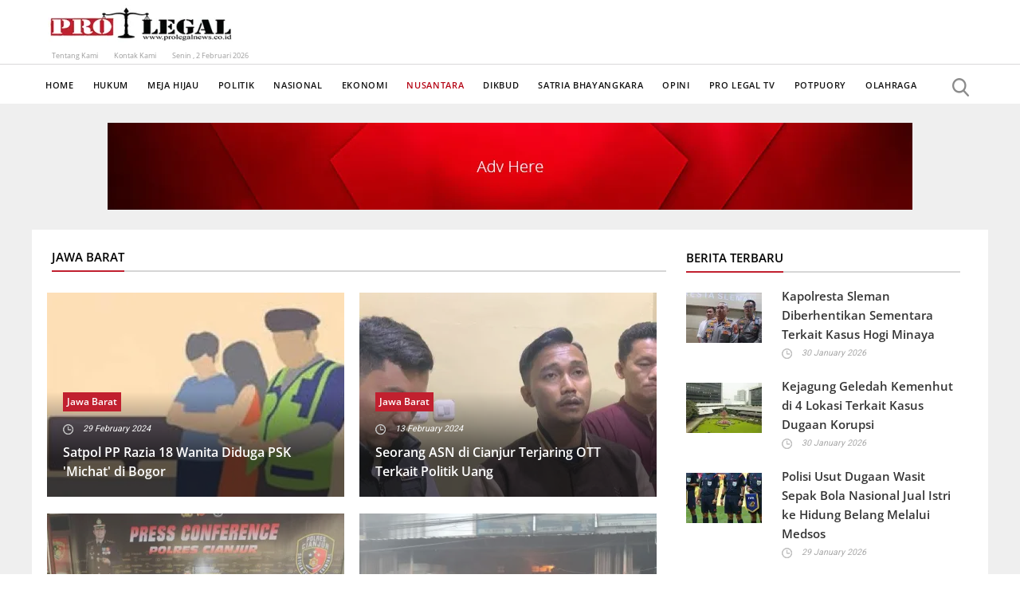

--- FILE ---
content_type: text/html;charset=UTF-8
request_url: https://www.prolegalnews.id/Menu-Berita/Nusantara/Jawa-Barat(4).htm
body_size: 15568
content:
<!DOCTYPE html> 
<html lang='en-US'   itemscope itemtype='http://schema.org/SearchResultsPage'>

<head>
<meta http-equiv='Content-Type' content='text/html;charset=utf-8' />
<style>@font-face {
  font-family: 'Economica';
  font-style: normal;
  font-weight: 400;
  font-display: swap;
  src: url(/~font/1a804f1d58ddbf355279affb0b223313.woff) format('woff');
}
@font-face {
  font-family: 'Open Sans';
  font-style: normal;
  font-weight: 300;
  font-stretch: normal;
  font-display: swap;
  src: url(/~font/332c68730560a74f37ca1509e9f33e66.woff) format('woff');
}
@font-face {
  font-family: 'Open Sans';
  font-style: normal;
  font-weight: 400;
  font-stretch: normal;
  font-display: swap;
  src: url(/~font/b21b4060a8f37f4c4d82321b47a8b961.woff) format('woff');
}
@font-face {
  font-family: 'Open Sans';
  font-style: normal;
  font-weight: 600;
  font-stretch: normal;
  font-display: swap;
  src: url(/~font/256848f29d29fc2f07d1c471feeda653.woff) format('woff');
}
@font-face {
  font-family: 'PT Sans';
  font-style: normal;
  font-weight: 400;
  font-display: swap;
  src: url(/~font/4d801e4e79839462f9e3b60dac259c80.woff) format('woff');
}
@font-face {
  font-family: 'Playfair Display';
  font-style: normal;
  font-weight: 400;
  font-display: swap;
  src: url(/~font/5bc8948e94e6dd0b885b8bddd657043a.woff) format('woff');
}
@font-face {
  font-family: 'Playfair Display';
  font-style: normal;
  font-weight: 700;
  font-display: swap;
  src: url(/~font/ee40de5644b7cb555e397a591f2e683a.woff) format('woff');
}
@font-face {
  font-family: 'Raleway';
  font-style: normal;
  font-weight: 400;
  font-display: swap;
  src: url(/~font/1a41f3b203af47d979198dbb622d197f.woff) format('woff');
}
@font-face {
  font-family: 'Roboto';
  font-style: normal;
  font-weight: 300;
  font-stretch: normal;
  font-display: swap;
  src: url(/~font/56e4fa902defe5f73fcbdad7a50b0eba.woff) format('woff');
}
@font-face {
  font-family: 'Roboto';
  font-style: normal;
  font-weight: 400;
  font-stretch: normal;
  font-display: swap;
  src: url(/~font/3cf4a51199e4894ad9259280892a7317.woff) format('woff');
}
@font-face {
  font-family: 'Roboto';
  font-style: normal;
  font-weight: 500;
  font-stretch: normal;
  font-display: swap;
  src: url(/~font/6fd00d5509b030de8255ee689644162c.woff) format('woff');
}
</style>
<link rel='stylesheet' type='text/css' href='/~css/598_6.css'>

			<script type="text/javascript">
				var deferred_js = [];
				var later_fn = [];
				var last_deferred_js = [];
				var defer_on_load = false;
				var defer_on_activity = false;
				var defer_start = false;
				var defer_finish = false;
				function downloadJSAtOnload() {
					defer_on_load = true;
					//start_defer();
				}
				function downloadJSAtOnActivity(){
					defer_on_activity = true;
					start_defer();
				}
				function start_defer(){
					var ua = navigator.userAgent;
					if(defer_on_load && (defer_on_activity || ( ( /iPad/i.test(ua) || /iPhone OS/i.test(ua) ) || "ontouchstart" in window || "onmsgesturechange" in window )) && defer_start == false){
						defer_start = true;
						if (window.removeEventListener){
							window.removeEventListener("load", downloadJSAtOnload, false);
							window.removeEventListener("mousemove", downloadJSAtOnActivity, false);
							window.removeEventListener("scroll", downloadJSAtOnActivity, false);
						}else if (window.detachEvent){
							window.detachEvent("onload", downloadJSAtOnload);
							window.detachEvent("onmousemove", downloadJSAtOnActivity);
							window.detachEvent("onscroll", downloadJSAtOnActivity);
						}else{
							window.onload = null;
							window.onmousemove = null;
							window.onscroll = null;
						}
						for( var d = 0 ; d < deferred_js.length ; d++ ){
							var element = document.createElement("script");
							element.async = false;
							element.charset = "UTF-8";
							//element.setAttribute("crossorigin","*");
							element.src = deferred_js[d];
							document.body.appendChild(element);
						}
						for( var d = 0 ; d < last_deferred_js.length ; d++ ){
							var element = document.createElement("script");
							element.async = false;
							element.charset = "UTF-8";
							//element.setAttribute("crossorigin","*");
							element.src = last_deferred_js[d];
							document.body.appendChild(element);
						}
					}
				}
				if (window.addEventListener){
					window.addEventListener("load", downloadJSAtOnload, false);
					window.addEventListener("mousemove", downloadJSAtOnActivity, false);
					window.addEventListener("scroll", downloadJSAtOnActivity, false);
				}else if (window.attachEvent){
					window.attachEvent("onload", downloadJSAtOnload);
					window.attachEvent("onmousemove", downloadJSAtOnActivity);
					window.attachEvent("onscroll", downloadJSAtOnActivity);
				}else{
					window.onload = downloadJSAtOnload;
					window.onmousemove = downloadJSAtOnActivity;
					window.onscroll = downloadJSAtOnActivity;
				}
			</script>
			
	<title>Jawa Barat Page:4 | Prolegal News</title>
	<meta name="twitter:title" content="Jawa Barat Page:4 | Prolegal News">
	<meta property="og:title" itemprop="name" content="Jawa Barat Page:4 | Prolegal News">
	
		<meta name="twitter:card" content="summary_large_image">
		<meta property="og:url" itemprop="url" content="https://www.prolegalnews.id/Menu-Berita/Nusantara/Jawa-Barat(4).htm">
		<meta property="og:type" content="website">

					<link rel="prev" href="https://www.prolegalnews.id/Menu-Berita/Nusantara/Jawa-Barat(3).htm">
					<link rel="next" href="https://www.prolegalnews.id/Menu-Berita/Nusantara/Jawa-Barat(5).htm">

<!-- Global Variables : Head HTML -->
<script src='/~sjs/jquery.min.js'></script><script>$(function(){  $(".MotongText").each(function(i){    len=$(this).text().length;    if(len>50)    {      $(this).text($(this).text().substr(0,50)+'...');    }  });});</script>	<style>	.max_width_seratus_persen {		width:100% !important;		max-width:600px !important;		margin-left:auto;		margin-right:auto;	}		.border_tipuan	{			border-left:5px solid rgba(0,0,0,0) !important;			border-right:5px solid rgba(0,0,0,0) !important;			box-sizing: border-box;		}	</style>	


			<script>

				var later_rendered = false;
				
				document.onreadystatechange = function(){
					console.log( document.readyState );
					if( document.readyState === 'complete' ){
						console.log( 'Ready State' );
						document.addEventListener( 'mousemove', render_delayed );
						document.addEventListener( 'touchstart', render_delayed );
						document.addEventListener( 'keypress', render_delayed );
						document.addEventListener( 'scroll', render_delayed );
					}
				}
			
				
				function render_delayed(){
					if( later_rendered == false ){
						console.log( 'Delayed Render!' );
						later_rendered = true;
			
						for (var i = 0; i < later_fn.length; ++i) {
							later_fn[i]();
						}
			
						//Remove all event listener
						document.removeEventListener( 'mousemove', render_delayed );
						document.removeEventListener( 'touchstart', render_delayed );
						document.removeEventListener( 'keypress', render_delayed );
						document.removeEventListener( 'scroll', render_delayed );
			
					}
					
				}
			</script>


		
			<link rel="alternate" media="only screen and (max-width: 640px)" href="https://www.prolegalnews.id/m/Menu-Berita/Nusantara/Jawa-Barat(4).htm" />
			<link rel="alternate" media="handheld" href="https://www.prolegalnews.id/m/Menu-Berita/Nusantara/Jawa-Barat(4).htm" />
		
			<link rel="canonical" href="https://www.prolegalnews.id/Menu-Berita/Nusantara/Jawa-Barat(4).htm" >
		
		<link rel="shortcut icon" href="/favicon.ico">
	
		<script type="text/javascript">
		var host = location.host.replace("www\.", "");
		host = host.replace("cdn\.", "");
		if(host.indexOf("m.") == 0){
			host = host.replace("m\.", "");
		}
		var protocol = "https:";
		</script>
	
		<script type="text/javascript">
			var host_api = "https://api.ikt.co.id/3190";
		</script>
	
		<script>
		function render_recaptcha(){

			console.log( 'Render Recaptcha' );
			var sr,tr; sr = document.createElement('script'); sr.type = 'text/javascript';
			sr.src = 'https://www.google.com/recaptcha/api.js'; sr.async = true;
			sr.onload = sr.onreadystatechange = function() {}
			tr = document.getElementsByTagName('script')[0]; tr.parentNode.insertBefore(sr, tr);
		}
		later_fn.push( render_recaptcha );
		</script>
		
			<!-- Load ALTCHA Widget Script -->
    		<script type='module' src='https://cdn.jsdelivr.net/npm/altcha/dist/altcha.min.js'></script>
			<style>
				.chacha{
					display:none !important;
				}
				.altcha[data-state='verified']{
					display: none;
				}

				/* ALTCHA Widget Label Override Styles */
				altcha-widget .altcha-label,
				altcha-widget label.altcha-label {
					position: static !important;
					display: block !important;
					visibility: visible !important;
					opacity: 1 !important;
					font-size: 14px !important;
					font-weight: normal !important;
					color: #333 !important;
					margin: 8px 0 !important;
					padding: 0 !important;
					line-height: 1.4 !important;
					text-align: left !important;
					background: transparent !important;
					border: none !important;
					width: auto !important;
					height: auto !important;
					top: auto !important;
					left: auto !important;
					right: auto !important;
					bottom: auto !important;
					z-index: auto !important;
					transform: none !important;
					overflow: visible !important;
					white-space: normal !important;
					text-indent: 0 !important;
					letter-spacing: normal !important;
					word-spacing: normal !important;
					text-decoration: none !important;
					text-transform: none !important;
					text-shadow: none !important;
					box-shadow: none !important;
					outline: none !important;
					float: none !important;
					clear: none !important;
					vertical-align: baseline !important;
				}
				
				/* ALTCHA Widget Container Styles */
				altcha-widget {
					display: block !important;
					position: relative !important;
					width: 100% !important;
					max-width: 400px !important;
					margin: 10px 0 !important;
					padding: 0 !important;
					background: transparent !important;
					border: none !important;
					box-sizing: border-box !important;
				}
				
				/* ALTCHA Input Field Styles */
				altcha-widget input[type='checkbox'],
				altcha-widget .altcha-checkbox {
					position: static !important;
					display: inline-block !important;
					visibility: visible !important;
					opacity: 1 !important;
					width: auto !important;
					height: auto !important;
					margin: 0 8px 0 0 !important;
					vertical-align: middle !important;
				}
				
				/* ALTCHA Text and Status */
				altcha-widget .altcha-text,
				altcha-widget .altcha-status {
					position: static !important;
					display: inline !important;
					visibility: visible !important;
					opacity: 1 !important;
					font-size: 14px !important;
					color: #333 !important;
					vertical-align: middle !important;
				}
			</style>
		

<!-- Inject App CSS -->
<link href='/~dist/assets/app.css' rel='stylesheet'>


</head>
<body>
					<!-- Google Font Preload Hack -->	
					<div style='opacity:0; display: block; position: fixed; visibility: hidden;'>
			
<span style="font-family: 'Economica'; font-weight: 400; font-style: normal">a</span>
<span style="font-family: 'Open Sans'; font-weight: 300; font-style: normal">a</span>
<span style="font-family: 'Open Sans'; font-weight: 400; font-style: normal">a</span>
<span style="font-family: 'Open Sans'; font-weight: 600; font-style: normal">a</span>
<span style="font-family: 'PT Sans'; font-weight: 400; font-style: normal">a</span>
<span style="font-family: 'Playfair Display'; font-weight: 400; font-style: normal">a</span>
<span style="font-family: 'Playfair Display'; font-weight: 700; font-style: normal">a</span>
<span style="font-family: 'Raleway'; font-weight: 400; font-style: normal">a</span>
<span style="font-family: 'Roboto'; font-weight: 300; font-style: normal">a</span>
<span style="font-family: 'Roboto'; font-weight: 400; font-style: normal">a</span>
<span style="font-family: 'Roboto'; font-weight: 500; font-style: normal">a</span>
		</div><div class='body style_2494_57'><!-- General JS - At the Top No Need To Refresh -->
<script type='text/javascript'>

//Dropdown Link!
function ikt_dropdown_link( target ){
	var target_selected_value = target.options[target.selectedIndex].value;
	if( target_selected_value.length > 0 ){
		window.location = target_selected_value;
	}
}

//We always set the cookie at server level and read it at client level
function ikt_get_cookie(cookie_name) {
	var name = cookie_name + '=';
	var cookie_arr = document.cookie.split(';');
	for(var i=0; i<cookie_arr.length; i++) {
		var cookie = cookie_arr[i];
		while (cookie.charAt(0)==' ') cookie = cookie.substring(1);
		if (cookie.indexOf(name) == 0) return cookie.substring(name.length,cookie.length);
	}
	return '';
}
//First used to reset the FBQ Purchase Flag
function ikt_set_cookie(cookie_name, cookie_value, expires) {
	var d = new Date();
	d.setTime(d.getTime() + (expires * 24 * 60 * 60 * 1000));
	expires = 'expires=' + d.toUTCString();
	document.cookie = cookie_name + '=' + cookie_value +'; ' + expires + ';domain=.' + host + ';path=/' ;
}
function ikt_get_query(variable)
{
       var query = window.location.search.substring(1);
       var vars = query.split('&');
       for (var i=0;i<vars.length;i++) {
               var pair = vars[i].split('=');
               if(pair[0] == variable){return pair[1];}
       }
       return('');
}

//Custom SetInterval and SetTimeout
//Override SetTimeout
setTimeout = (function( oldsetInterval){
    var _id = 0;
    var registered=[],
    f = function(a,b){
        var id = _id++;
        var timeout = b;
        var func = a;
        function intermittent(){
            func();
        }
        return registered[ id ] = oldsetInterval( intermittent, b )
    };
    f.clearAll = function(){
        var r;
        while( r = registered.pop()) { 
        	clearTimeout( r );
        }       
    };
    return f;    
})(window.setTimeout);

//Override SetInterval
setInterval = (function( oldsetInterval){
	var _id = 0;
    var registered=[],
    f = function(a,b){
		var id = _id++;
        return registered[ id ] = oldsetInterval(a,b)
    };
    f.clearAll = function(){
        var r;
        while( r = registered.pop()) { 
        	clearInterval( r );
        }       
    };
    return f;    
})(window.setInterval);

</script>
	

<!-- Global Variables : Top Body HTML -->

<!-- Inject App TOP HTML -->
<div data-barba='wrapper' id='barba_wrapper'>
<div data-barba='container' data-barba-namespace='list_c_news' id='barba_container'>

<!-- Inject App HTML -->

<!-- Additional CSS Inside Body Container -->
<style type="text/css">
.fu { text-decoration: underline; }</style>


<div class='design_598_6' id='design'>
<header class='lay_598_5  ' id='ins_598_23'  ><div class='lay_3190_295   data_3190_911'  ><div class='lay_2494_110   data_3190_912'  itemscope itemtype='http://schema.org/Thing' ><a class='data_2494_340 link' href='https://www.prolegalnews.id/' ><img class='style_3190_109' src='https://www.prolegalnews.id/~img/logo_header-0c7d5-3190_1656-t3190_109.webp' alt='logo' /></a><div class='lay_3190_293   data_3190_914'  ><a class='style_3190_111 data_3190_906 c_598_1 link' href='https://www.prolegalnews.id/Tentang-Kami.htm' >Tentang Kami</a><a class='style_3190_111 data_3190_908 link' href='https://www.prolegalnews.id/Page/Hubungi-Kami.html' >Kontak Kami</a><div class='style_3190_112 data_3190_909 html'  ><script type='text/javascript'><!--var months = ['Januari', 'Februari', 'Maret', 'April', 'Mei', 'Juni', 'Juli', 'Agustus', 'September', 'Oktober', 'November', 'December'];var myDays = ['Minggu', 'Senin', 'Selasa', 'Rabu', 'Kamis', 'Jumat', 'Sabtu'];var date = new Date();var day = date.getDate();var month = date.getMonth();var thisDay = date.getDay(),    thisDay = myDays[thisDay];var yy = date.getYear();var year = (yy < 1000) ? yy + 1900 : yy;document.write(thisDay + ' , ' + day + ' ' + months[month] + ' ' + year);//--></script></div></div><meta itemprop='name' content='Logo' /></div><div class='lay_3190_294   data_3190_913'  itemscope itemtype='http://schema.org/Thing' ><meta itemprop='name' content='Iklan Utama 1' /></div></div><div class='data_2494_790 text'  ></div><nav class='lay_598_6   data_2494_500'  ><a class='style_598_1 data_598_12 link' href='https://www.prolegalnews.id/' >Home</a><nav class='lay_3190_347   data_3190_1041'  ><a class='style_598_1 data_3190_1028 link' href='https://www.prolegalnews.id/' >Home</a><div class='lay_598_9 popup   data_3190_1029'  ><a class='style_598_1 data_598_23 c_3190_25 link' href='https://www.prolegalnews.id/Menu-Berita/Hukum.htm' >Hukum</a><div class='lay_598_10  popup_target  data_598_24'  ><a  class='style_598_3 c_3190_38' href='https://www.prolegalnews.id/Menu-Berita/Hukum/Tipikor.htm'  rel='tag'    ><span>Tipikor</span></a><a  class='style_598_3 c_3190_39' href='https://www.prolegalnews.id/Menu-Berita/Hukum/Supremasi-Hukum-Narkotika.htm'  rel='tag'    ><span>Supremasi Hukum Narkotika</span></a><a  class='style_598_3 c_3190_40' href='https://www.prolegalnews.id/Menu-Berita/Hukum/Kriminal_3190_40.htm'  rel='tag'    ><span>Kriminal</span></a></div></div><div class='lay_598_9 popup   data_3190_1030'  ><a class='style_598_1 data_598_23 c_3190_26 link' href='https://www.prolegalnews.id/Menu-Berita/Meja-Hijau.htm' >Meja Hijau</a><div class='lay_598_10  popup_target  data_598_24'  ><a  class='style_598_3 c_3190_42' href='https://www.prolegalnews.id/Menu-Berita/Meja-Hijau/Pidsus.htm'  rel='tag'    ><span>Pidsus</span></a><a  class='style_598_3 c_3190_43' href='https://www.prolegalnews.id/Menu-Berita/Meja-Hijau/Pidum.htm'  rel='tag'    ><span>Pidum</span></a><a  class='style_598_3 c_3190_44' href='https://www.prolegalnews.id/Menu-Berita/Meja-Hijau/Perdata.htm'  rel='tag'    ><span>Perdata</span></a></div></div><a class='style_598_1 data_3190_1031 c_3190_41 link' href='https://www.prolegalnews.id/Menu-Berita/Politik.htm' >Politik</a><a class='style_598_1 data_3190_1032 c_3190_27 link' href='https://www.prolegalnews.id/Menu-Berita/Nasional.htm' >Nasional</a><div class='lay_598_9 popup   data_3190_1033'  ><a class='style_598_1 data_598_23 c_3190_28 link' href='https://www.prolegalnews.id/Menu-Berita/Ekonomi.htm' >Ekonomi</a><div class='lay_598_10  popup_target  data_598_24'  ><a  class='style_598_3 c_3190_54' href='https://www.prolegalnews.id/Menu-Berita/Ekonomi/Makro.htm'  rel='tag'    ><span>Makro</span></a><a  class='style_598_3 c_3190_55' href='https://www.prolegalnews.id/Menu-Berita/Ekonomi/Mikro.htm'  rel='tag'    ><span>Mikro</span></a></div></div><div class='lay_598_9 popup   data_3190_1034'  ><a class='active style_598_1 data_598_23 c_3190_29 link' href='https://www.prolegalnews.id/Menu-Berita/Nusantara.htm'>Nusantara</a><div class='lay_598_10  popup_target  data_598_24'  ><a  class='style_598_3 c_3190_45' href='https://www.prolegalnews.id/Menu-Berita/Nusantara/DKI-Jakarta.htm'  rel='tag'    ><span>DKI Jakarta</span></a><a  class='style_598_3 c_3190_46' href='https://www.prolegalnews.id/Menu-Berita/Nusantara/Jawa-Timur.htm'  rel='tag'    ><span>Jawa Timur</span></a><a  class='style_598_3 c_3190_47' href='https://www.prolegalnews.id/Menu-Berita/Nusantara/Jawa-Tengah.htm'  rel='tag'    ><span>Jawa Tengah</span></a><a  class='active style_598_3 c_3190_48' href='https://www.prolegalnews.id/Menu-Berita/Nusantara/Jawa-Barat.htm' rel='tag'    ><span>Jawa Barat</span></a><a  class='style_598_3 c_3190_49' href='https://www.prolegalnews.id/Menu-Berita/Nusantara/Sumatera-Utara.htm'  rel='tag'    ><span>Sumatera Utara</span></a><a  class='style_598_3 c_3190_50' href='https://www.prolegalnews.id/Menu-Berita/Nusantara/Sumatera-Selatan.htm'  rel='tag'    ><span>Sumatera Selatan</span></a><a  class='style_598_3 c_3190_51' href='https://www.prolegalnews.id/Menu-Berita/Nusantara/Sumatera-Barat.htm'  rel='tag'    ><span>Sumatera Barat</span></a><a  class='style_598_3 c_3190_52' href='https://www.prolegalnews.id/Menu-Berita/Nusantara/Sulawesi.htm'  rel='tag'    ><span>Sulawesi</span></a><a  class='style_598_3 c_3190_53' href='https://www.prolegalnews.id/Menu-Berita/Nusantara/Kalimantan-Timur.htm'  rel='tag'    ><span>Kalimantan Timur</span></a><a  class='style_598_3 c_3190_56' href='https://www.prolegalnews.id/Menu-Berita/Nusantara/Papua.htm'  rel='tag'    ><span>Papua</span></a><a  class='style_598_3 c_3190_57' href='https://www.prolegalnews.id/Menu-Berita/Nusantara/Banten.htm'  rel='tag'    ><span>Banten</span></a></div></div><a class='style_598_1 data_3190_1035 c_3190_31 link' href='https://www.prolegalnews.id/Menu-Berita/Dikbud.htm' >Dikbud</a><a class='style_598_1 data_3190_1036 c_3190_32 link' href='https://www.prolegalnews.id/Menu-Berita/Satria-Bhayangkara.htm' >Satria Bhayangkara</a><a class='style_598_1 data_3190_1037 c_3190_33 link' href='https://www.prolegalnews.id/Menu-Berita/Opini.htm' >Opini</a><a class='style_598_1 data_3190_1038 c_3190_34 link' href='https://www.prolegalnews.id/Menu-Berita/Prolegal-TV.htm' >Pro Legal TV</a><a class='style_598_1 data_3190_1039 c_3190_35 link' href='https://www.prolegalnews.id/Menu-Berita/Poulpary.htm' >Potpuory</a><a class='style_598_1 data_3190_1040 c_3190_36 link' href='https://www.prolegalnews.id/Menu-Berita/Olahraga.htm' >Olahraga</a></nav><div class='lay_3190_301   data_3190_910'  ><a class='style_2494_59 data_3190_929 hide_text link' href='#' >search</a><div class='lay_3109_320   data_3190_930'  ><form class='lay_598_4 style_598_10   data_3190_931'  method='post' action='https://prolegalnews.id/~secure/search.php'  ><div class='data_598_6 innerform form'  ><label  for='data-3190_931-598_6'><span></span><span class='description'></span></label><input  type='text' id='data-3190_931-598_6' name='keyword' class='single input '  required  placeholder='search...'  /></div><input  class='data_598_7  style_2494_59' type='submit' value='' /><div class=' form'  ><input  type='hidden' name='category_id' value='3190_24' /></div><div id='hidden_3190_931' class='hidden_3190_931'><input type='hidden' name='layout_id' value='598_4' /><input type='hidden' name='instance_type' value='data' /><input type='hidden' name='instance_id' value='3190_931' /><input type='hidden' name='action' value='SEARCH' />
							<script type='text/javascript'>
							var secure_input	= document.createElement('input');
							secure_input.type	= 'hidden';
							secure_input.name	= 'secure';
							secure_input.value	= 'ef73125000e6fda2e4d3b7813ba55ec3';
							var secure_list_container = document.getElementsByClassName('hidden_3190_931');
							for ( i = 0 ; i < secure_list_container.length ; i++ ){
								secure_list_container[i].appendChild(secure_input);
							}
							</script>
												</div></form><a class='data_3190_932 link' href='javascript:menu_toggle()' ><img src='https://www.prolegalnews.id/~img/close_search-3ddf4-3190_176-twebp80.webp' alt='close' /></a></div><div class='data_3190_933 html'  ><style>.mobile_menu {	display: block;	overflow-y: scroll;	position:absolute;	top: -30px;	right: -15px;	height: 25px;	width:1185px;	z-index:1000;	    transition:650ms;    -webkit-transition:650ms;    -moz-transition:650ms;		visibility: hidden;	opacity: 0;	overflow:hidden;}.mobile_menu.opened {right:-13px;top:37px;	visibility: visible;	opacity: 1;}</style><script type='text/javascript'>var parent_class = "lay_3190_301  ";var menu_parent = document.getElementsByClassName(parent_class)[0];var menu_button = menu_parent.children[0];var menu_popup = menu_parent.children[menu_parent.children.length-2];menu_popup.className += " mobile_menu";var menu_popup_ori_class = menu_popup.className;menu_button.onmousedown = function(){	menu_toggle();}function menu_toggle(){	if(menu_popup.className.indexOf("opened") >= 0){		menu_popup.className = menu_popup_ori_class;	}else{		menu_popup.className = menu_popup_ori_class + " opened";	}}</script></div></div></nav></header><div class='lay_3190_307  ' id='ins_3190_242'  itemscope itemtype='http://schema.org/Thing' ><a class='data_3190_944 link' href='https://www.prolegalnews.id/Iklan/Iklan-Utama-2.html' target='_blank' ><img itemprop='image'  class='style_3190_119' src='https://www.prolegalnews.id/~img/link_ads_middle_1010x109-e89b3-3190_118-t3190_119.webp' alt='Iklan Utama 2' /></a><meta itemprop='name' content='Iklan Utama 2' /></div><div class='lay_3190_326  ' id='ins_598_25'  ><div class='lay_3190_327   data_3190_983'  ><div class='lay_598_38   data_3190_979'  ><div class='lay_3190_313  '  ><h3 class='style_3190_112 data_3190_948 text'  >Jawa Barat</h3><div class='data_3190_949 text'  ></div></div><div class='lay_3190_316  '  ><a class='data_3190_947 c_3190_48 link' href='https://www.prolegalnews.id/Menu-Berita/Nusantara/Jawa-Barat/satpol-pp-razia-18-wanita-diduga-psk-michat-di-bogor.html' ><img itemprop='image'  class='style_3190_120' src='https://www.prolegalnews.id/~img/~blog/2024/2/29/pros2-b663a-3190_5030-t3190_120.webp' alt='Satpol PP Razia  18 Wanita Diduga PSK Michat di Bogor' /></a><div class='lay_3190_358   data_3190_1078'  ><a class='style_2494_50 data_3190_1079 c_3190_48 link' href='https://www.prolegalnews.id/Menu-Berita/Nusantara/Jawa-Barat/satpol-pp-razia-18-wanita-diduga-psk-michat-di-bogor.html' >Jawa Barat</a><time class='style_2494_55 data_3190_1081 text'  datetime='~date_published~' itemProp='datePublished'  ><span class='fcffffff'><i>29 February 2024</i></span></time><p><a class='style_2494_50 data_3190_1082 c_3190_48 link' href='https://www.prolegalnews.id/Menu-Berita/Nusantara/Jawa-Barat/satpol-pp-razia-18-wanita-diduga-psk-michat-di-bogor.html' ><span itemprop='name'>Satpol PP Razia  18 Wanita Diduga PSK 'Michat' di Bogor</span></a></p></div></div><div class='lay_3190_316  '  ><a class='data_3190_947 c_3190_48 link' href='https://www.prolegalnews.id/Menu-Berita/Nusantara/Jawa-Barat/seorang-asn-di-cianjur-terjaring-ott-terkait-politik-uang.html' ><img itemprop='image'  class='style_3190_120' src='https://www.prolegalnews.id/~img/~blog/2024/2/13/bawaslu2-1cdf1-3190_5004-t3190_120.webp' alt='Seorang ASN di Cianjur Terjaring OTT Terkait Politik Uang' /></a><div class='lay_3190_358   data_3190_1078'  ><a class='style_2494_50 data_3190_1079 c_3190_48 link' href='https://www.prolegalnews.id/Menu-Berita/Nusantara/Jawa-Barat/seorang-asn-di-cianjur-terjaring-ott-terkait-politik-uang.html' >Jawa Barat</a><time class='style_2494_55 data_3190_1081 text'  datetime='~date_published~' itemProp='datePublished'  ><span class='fcffffff'><i>13 February 2024</i></span></time><p><a class='style_2494_50 data_3190_1082 c_3190_48 link' href='https://www.prolegalnews.id/Menu-Berita/Nusantara/Jawa-Barat/seorang-asn-di-cianjur-terjaring-ott-terkait-politik-uang.html' ><span itemprop='name'>Seorang ASN di Cianjur Terjaring OTT Terkait Politik Uang</span></a></p></div></div><div class='lay_3190_316  '  ><a class='data_3190_947 c_3190_48 link' href='https://www.prolegalnews.id/Menu-Berita/Nusantara/Jawa-Barat/polisi-tangkap-pemuda-yang-sebarkan-video-seks-bersama-mantan-pacarnya.html' ><img itemprop='image'  class='style_3190_120' src='https://www.prolegalnews.id/~img/~blog/2024/1/26/pornovid-7b939-3190_4978-t3190_120.webp' alt='Polisi Tangkap Pemuda Yang Sebarkan Video Seks  Bersama Mantan Pacarnya' /></a><div class='lay_3190_358   data_3190_1078'  ><a class='style_2494_50 data_3190_1079 c_3190_48 link' href='https://www.prolegalnews.id/Menu-Berita/Nusantara/Jawa-Barat/polisi-tangkap-pemuda-yang-sebarkan-video-seks-bersama-mantan-pacarnya.html' >Jawa Barat</a><time class='style_2494_55 data_3190_1081 text'  datetime='~date_published~' itemProp='datePublished'  ><span class='fcffffff'><i>26 January 2024</i></span></time><p><a class='style_2494_50 data_3190_1082 c_3190_48 link' href='https://www.prolegalnews.id/Menu-Berita/Nusantara/Jawa-Barat/polisi-tangkap-pemuda-yang-sebarkan-video-seks-bersama-mantan-pacarnya.html' ><span itemprop='name'>Polisi Tangkap Pemuda Yang Sebarkan Video Seks  Bersama Mantan Pacarnya</span></a></p></div></div><div class='lay_3190_316  '  ><a class='data_3190_947 c_3190_48 link' href='https://www.prolegalnews.id/Menu-Berita/Nusantara/Jawa-Barat/seluruh-jasad-telah-berhasil-dievakuasi-3-orang-tewas-dalam-kebakaran-toko-di-cianjur.html' ><img itemprop='image'  class='style_3190_120' src='https://www.prolegalnews.id/~img/~blog/2024/1/17/kebakaran_cianjur_2-2fab7-3190_4958-t3190_120.webp' alt='Seluruh Jasad Telah Berhasil Dievakuasi  3 Orang Tewas Dalam Kebakaran Toko di Cianjur' /></a><div class='lay_3190_358   data_3190_1078'  ><a class='style_2494_50 data_3190_1079 c_3190_48 link' href='https://www.prolegalnews.id/Menu-Berita/Nusantara/Jawa-Barat/seluruh-jasad-telah-berhasil-dievakuasi-3-orang-tewas-dalam-kebakaran-toko-di-cianjur.html' >Jawa Barat</a><time class='style_2494_55 data_3190_1081 text'  datetime='~date_published~' itemProp='datePublished'  ><span class='fcffffff'><i>17 January 2024</i></span></time><p><a class='style_2494_50 data_3190_1082 c_3190_48 link' href='https://www.prolegalnews.id/Menu-Berita/Nusantara/Jawa-Barat/seluruh-jasad-telah-berhasil-dievakuasi-3-orang-tewas-dalam-kebakaran-toko-di-cianjur.html' ><span itemprop='name'>Seluruh Jasad Telah Berhasil Dievakuasi,  3 Orang Tewas Dalam Kebakaran Toko di Cianjur</span></a></p></div></div><div class='lay_3190_316  '  ><a class='data_3190_947 c_3190_48 link' href='https://www.prolegalnews.id/Menu-Berita/Nusantara/Jawa-Barat/polisi-usut-kasus-pria-suka-perlihatkan-alat-vital-dekat-kampus-negeri-di-kota-bogor.html' ><img itemprop='image'  class='style_3190_120' src='https://www.prolegalnews.id/~img/~blog/2024/1/10/vital2-7d203-3190_4943-t3190_120.webp' alt='Polisi Usut Kasus Pria Suka Perlihatkan Alat Vital Dekat Kampus Negeri di Kota Bogor ' /></a><div class='lay_3190_358   data_3190_1078'  ><a class='style_2494_50 data_3190_1079 c_3190_48 link' href='https://www.prolegalnews.id/Menu-Berita/Nusantara/Jawa-Barat/polisi-usut-kasus-pria-suka-perlihatkan-alat-vital-dekat-kampus-negeri-di-kota-bogor.html' >Jawa Barat</a><time class='style_2494_55 data_3190_1081 text'  datetime='~date_published~' itemProp='datePublished'  ><span class='fcffffff'><i>10 January 2024</i></span></time><p><a class='style_2494_50 data_3190_1082 c_3190_48 link' href='https://www.prolegalnews.id/Menu-Berita/Nusantara/Jawa-Barat/polisi-usut-kasus-pria-suka-perlihatkan-alat-vital-dekat-kampus-negeri-di-kota-bogor.html' ><span itemprop='name'>Polisi Usut Kasus Pria Suka Perlihatkan Alat Vital Dekat Kampus Negeri di Kota Bogor </span></a></p></div></div><div class='lay_3190_316  '  ><a class='data_3190_947 c_3190_48 link' href='https://www.prolegalnews.id/Menu-Berita/Nusantara/Jawa-Barat/kecelakaan-ka-turangga-vs-ka-lokal-akibatkan-1-orang-meninggal-dan-20-terluka.html' ><img itemprop='image'  class='style_3190_120' src='https://www.prolegalnews.id/~img/~blog/2024/1/5/turangga-7707f-3190_4932-t3190_120.webp' alt='Kecelakaan  KA Turangga vs KA Lokal  Akibatkan 1 Orang Meninggal Dan  20 Terluka ' /></a><div class='lay_3190_358   data_3190_1078'  ><a class='style_2494_50 data_3190_1079 c_3190_48 link' href='https://www.prolegalnews.id/Menu-Berita/Nusantara/Jawa-Barat/kecelakaan-ka-turangga-vs-ka-lokal-akibatkan-1-orang-meninggal-dan-20-terluka.html' >Jawa Barat</a><time class='style_2494_55 data_3190_1081 text'  datetime='~date_published~' itemProp='datePublished'  ><span class='fcffffff'><i>05 January 2024</i></span></time><p><a class='style_2494_50 data_3190_1082 c_3190_48 link' href='https://www.prolegalnews.id/Menu-Berita/Nusantara/Jawa-Barat/kecelakaan-ka-turangga-vs-ka-lokal-akibatkan-1-orang-meninggal-dan-20-terluka.html' ><span itemprop='name'>Kecelakaan  KA Turangga vs KA Lokal  Akibatkan 1 Orang Meninggal Dan  20 Terluka </span></a></p></div></div><div class='lay_3190_316  '  ><a class='data_3190_947 c_3190_48 link' href='https://www.prolegalnews.id/Menu-Berita/Nusantara/Jawa-Barat/satpol-pp-garut-mendapat-skorsing-dan-tak-digaji-setelah-nyatakan-dukungan-ke-gibran.html' ><img itemprop='image'  class='style_3190_120' src='https://www.prolegalnews.id/~img/~blog/2024/1/4/pp_2-ced19-3190_4929-t3190_120.webp' alt='Satpol PP Garut Mendapat Skorsing dan Tak Digaji Setelah Nyatakan Dukungan ke Gibran' /></a><div class='lay_3190_358   data_3190_1078'  ><a class='style_2494_50 data_3190_1079 c_3190_48 link' href='https://www.prolegalnews.id/Menu-Berita/Nusantara/Jawa-Barat/satpol-pp-garut-mendapat-skorsing-dan-tak-digaji-setelah-nyatakan-dukungan-ke-gibran.html' >Jawa Barat</a><time class='style_2494_55 data_3190_1081 text'  datetime='~date_published~' itemProp='datePublished'  ><span class='fcffffff'><i>04 January 2024</i></span></time><p><a class='style_2494_50 data_3190_1082 c_3190_48 link' href='https://www.prolegalnews.id/Menu-Berita/Nusantara/Jawa-Barat/satpol-pp-garut-mendapat-skorsing-dan-tak-digaji-setelah-nyatakan-dukungan-ke-gibran.html' ><span itemprop='name'>Satpol PP Garut Mendapat Skorsing dan Tak Digaji Setelah Nyatakan Dukungan ke Gibran</span></a></p></div></div><div class='lay_3190_316  '  ><a class='data_3190_947 c_3190_48 link' href='https://www.prolegalnews.id/Menu-Berita/Nusantara/Jawa-Barat/suami-lapor-polisi-setelah-istri-dan-anak-meninggal-saat-persalinan.html' ><img itemprop='image'  class='style_3190_120' src='https://www.prolegalnews.id/~img/~blog/2023/12/21/lahir2-596c1-3190_4905-t3190_120.webp' alt='Suami Lapor Polisi Setelah Istri Dan Anak Meninggal saat Persalinan' /></a><div class='lay_3190_358   data_3190_1078'  ><a class='style_2494_50 data_3190_1079 c_3190_48 link' href='https://www.prolegalnews.id/Menu-Berita/Nusantara/Jawa-Barat/suami-lapor-polisi-setelah-istri-dan-anak-meninggal-saat-persalinan.html' >Jawa Barat</a><time class='style_2494_55 data_3190_1081 text'  datetime='~date_published~' itemProp='datePublished'  ><span class='fcffffff'><i>21 December 2023</i></span></time><p><a class='style_2494_50 data_3190_1082 c_3190_48 link' href='https://www.prolegalnews.id/Menu-Berita/Nusantara/Jawa-Barat/suami-lapor-polisi-setelah-istri-dan-anak-meninggal-saat-persalinan.html' ><span itemprop='name'>Suami Lapor Polisi Setelah Istri Dan Anak Meninggal saat Persalinan</span></a></p></div></div><div class='lay_3190_316  '  ><a class='data_3190_947 c_3190_48 link' href='https://www.prolegalnews.id/Menu-Berita/Nusantara/Jawa-Barat/sopir-truk-akibatkan-ibu-anak-tewas-di-parung-panjang-jadi-tersangka.html' ><img itemprop='image'  class='style_3190_120' src='https://www.prolegalnews.id/~img/~blog/2023/12/20/truk-dd474-3190_4904-t3190_120.webp' alt=' Sopir Truk Akibatkan IbuAnak  Tewas di Parung Panjang Jadi Tersangka' /></a><div class='lay_3190_358   data_3190_1078'  ><a class='style_2494_50 data_3190_1079 c_3190_48 link' href='https://www.prolegalnews.id/Menu-Berita/Nusantara/Jawa-Barat/sopir-truk-akibatkan-ibu-anak-tewas-di-parung-panjang-jadi-tersangka.html' >Jawa Barat</a><time class='style_2494_55 data_3190_1081 text'  datetime='~date_published~' itemProp='datePublished'  ><span class='fcffffff'><i>20 December 2023</i></span></time><p><a class='style_2494_50 data_3190_1082 c_3190_48 link' href='https://www.prolegalnews.id/Menu-Berita/Nusantara/Jawa-Barat/sopir-truk-akibatkan-ibu-anak-tewas-di-parung-panjang-jadi-tersangka.html' ><span itemprop='name'> Sopir Truk Akibatkan Ibu-Anak  Tewas di Parung Panjang Jadi Tersangka</span></a></p></div></div><div class='lay_3190_316  '  ><a class='data_3190_947 c_3190_48 link' href='https://www.prolegalnews.id/Menu-Berita/Nusantara/Jawa-Barat/kereta-feeder-whoosh-tabrak-mobil-di-bandung-akibatkan-4-orang-tewas.html' ><img itemprop='image'  class='style_3190_120' src='https://www.prolegalnews.id/~img/~blog/2023/12/15/feeder2-89031-3190_4896-t3190_120.webp' alt='Kereta Feeder Whoosh Tabrak Mobil di Bandung Akibatkan 4 Orang Tewas ' /></a><div class='lay_3190_358   data_3190_1078'  ><a class='style_2494_50 data_3190_1079 c_3190_48 link' href='https://www.prolegalnews.id/Menu-Berita/Nusantara/Jawa-Barat/kereta-feeder-whoosh-tabrak-mobil-di-bandung-akibatkan-4-orang-tewas.html' >Jawa Barat</a><time class='style_2494_55 data_3190_1081 text'  datetime='~date_published~' itemProp='datePublished'  ><span class='fcffffff'><i>15 December 2023</i></span></time><p><a class='style_2494_50 data_3190_1082 c_3190_48 link' href='https://www.prolegalnews.id/Menu-Berita/Nusantara/Jawa-Barat/kereta-feeder-whoosh-tabrak-mobil-di-bandung-akibatkan-4-orang-tewas.html' ><span itemprop='name'>Kereta Feeder Whoosh Tabrak Mobil di Bandung Akibatkan 4 Orang Tewas </span></a></p></div></div></div></div><div class='lay_3190_328   data_3190_984'  ><div class='lay_598_12   data_3190_982'  ><div class='lay_3190_305  '  ><div class='style_3190_112 data_3190_942 text'  >Follow Us</div></div><div class='lay_598_11  '  ><a class='data_598_27 link' href='https://api.whatsapp.com/send?phone=628192458458' target='_blank' rel='author' ><img itemprop='image'  class='style_598_14' src='https://www.prolegalnews.id/~img/icon_twitter_28x28-1eac8-598_4-t598_14.webp' alt='Twitter' /></a></div><div class='lay_598_11  '  ><a class='data_598_27 link' href='http://youtube.com' target='_blank' rel='author' ><img itemprop='image'  class='style_598_14' src='https://www.prolegalnews.id/~img/icon_youtube_28x28-3c417-2494_34-t598_14.webp' alt='youtube' /></a></div><div class='lay_598_11  '  ><a class='data_598_27 link' href='http://instagram.com' target='_blank' rel='author' ><img itemprop='image'  class='style_598_14' src='https://www.prolegalnews.id/~img/icon_ig_28x28-f7ea6-2494_35-t598_14.webp' alt='Instagram' /></a></div><div class='lay_598_11  '  ><a class='data_598_27 link' href='http://www.facebook.com' target='_blank' rel='author' ><img itemprop='image'  class='style_598_14' src='https://www.prolegalnews.id/~img/icon_fb_28x28-d0966-598_5-t598_14.webp' alt='Facebook' /></a></div><div class='lay_598_11  '  ><a class='data_598_27 link' href='' target='_blank' rel='author' ><img itemprop='image'  class='style_598_14' src='https://www.prolegalnews.id/~img/icon_linkedin_28x28-4d367-3190_141-t598_14.webp' alt='Linkedin' /></a></div></div><div class='lay_3190_315   data_3190_985'  ><div class='lay_3190_313  '  ><h3 class='style_3190_112 data_3190_948 text'  >Berita Terbaru</h3><div class='data_3190_949 text'  ></div></div><div class='lay_3190_319  '  ><a class='data_3190_958 c_3190_24 link' href='https://www.prolegalnews.id/Menu-Berita/Hukum/Tipikor/kapolresta-sleman-diberhentikan-sementara-terkait-kasus-hogi-minaya.html' ><img itemprop='image'  class='style_3190_123' src='https://www.prolegalnews.id/~img/~dl/2026/1/30/slemankap1-34f25-3190_6278-t3190_123.webp' alt='Kapolresta Sleman Diberhentikan Sementara  Terkait Kasus  Hogi Minaya' /></a><a class='style_2494_50 data_3190_959 c_3190_24 link' href='https://www.prolegalnews.id/Menu-Berita/Hukum/Tipikor/kapolresta-sleman-diberhentikan-sementara-terkait-kasus-hogi-minaya.html' ><span itemprop='description'></span></a><p><a class='style_2494_50 data_3190_960 c_3190_24 link' href='https://www.prolegalnews.id/Menu-Berita/Hukum/Tipikor/kapolresta-sleman-diberhentikan-sementara-terkait-kasus-hogi-minaya.html' ><span itemprop='name'>Kapolresta Sleman Diberhentikan Sementara  Terkait Kasus  Hogi Minaya</span></a></p><time class='style_2494_55 data_3190_961 text'  datetime='~date_published~' itemProp='datePublished'  ><span class='fca8a8a8'><i>30 January 2026</i></span></time></div><div class='lay_3190_319  '  ><a class='data_3190_958 c_3190_24 link' href='https://www.prolegalnews.id/Menu-Berita/Hukum/Tipikor/kejagung-geledah-kemenhut-di-4-lokasi-terkait-kasus-dugaan-korupsi.html' ><img itemprop='image'  class='style_3190_123' src='https://www.prolegalnews.id/~img/~dl/2026/1/30/kemenhut1-5d5d0-3190_6277-t3190_123.webp' alt='Kejagung Geledah Kemenhut  di 4 Lokasi Terkait Kasus Dugaan Korupsi ' /></a><a class='style_2494_50 data_3190_959 c_3190_24 link' href='https://www.prolegalnews.id/Menu-Berita/Hukum/Tipikor/kejagung-geledah-kemenhut-di-4-lokasi-terkait-kasus-dugaan-korupsi.html' ><span itemprop='description'></span></a><p><a class='style_2494_50 data_3190_960 c_3190_24 link' href='https://www.prolegalnews.id/Menu-Berita/Hukum/Tipikor/kejagung-geledah-kemenhut-di-4-lokasi-terkait-kasus-dugaan-korupsi.html' ><span itemprop='name'>Kejagung Geledah Kemenhut  di 4 Lokasi Terkait Kasus Dugaan Korupsi </span></a></p><time class='style_2494_55 data_3190_961 text'  datetime='~date_published~' itemProp='datePublished'  ><span class='fca8a8a8'><i>30 January 2026</i></span></time></div><div class='lay_3190_319  '  ><a class='data_3190_958 c_3190_24 link' href='https://www.prolegalnews.id/Menu-Berita/Hukum/Kriminal_3190_40/polisi-usut-dugaan-wasit-sepak-bola-nasional-jual-istri-ke-hidung-belang-melalui-medsos.html' ><img itemprop='image'  class='style_3190_123' src='https://www.prolegalnews.id/~img/~dl/2026/1/29/wasit-4e711-3190_6276-t3190_123.webp' alt='Polisi Usut Dugaan Wasit Sepak Bola Nasional Jual Istri ke Hidung Belang Melalui Medsos' /></a><a class='style_2494_50 data_3190_959 c_3190_24 link' href='https://www.prolegalnews.id/Menu-Berita/Hukum/Kriminal_3190_40/polisi-usut-dugaan-wasit-sepak-bola-nasional-jual-istri-ke-hidung-belang-melalui-medsos.html' ><span itemprop='description'></span></a><p><a class='style_2494_50 data_3190_960 c_3190_24 link' href='https://www.prolegalnews.id/Menu-Berita/Hukum/Kriminal_3190_40/polisi-usut-dugaan-wasit-sepak-bola-nasional-jual-istri-ke-hidung-belang-melalui-medsos.html' ><span itemprop='name'>Polisi Usut Dugaan Wasit Sepak Bola Nasional Jual Istri ke Hidung Belang Melalui Medsos</span></a></p><time class='style_2494_55 data_3190_961 text'  datetime='~date_published~' itemProp='datePublished'  ><span class='fca8a8a8'><i>29 January 2026</i></span></time></div><div class='lay_3190_319  '  ><a class='data_3190_958 c_3190_24 link' href='https://www.prolegalnews.id/Menu-Berita/Nusantara/DKI-Jakarta/polda-metro-gelar-operasi-pekat-jaya-jelang-ramadhan-1447-h.html' ><img itemprop='image'  class='style_3190_123' src='https://www.prolegalnews.id/~img/~dl/2026/1/28/pekat1-d9c04-3190_6273-t3190_123.webp' alt='Polda Metro Gelar Operasi Pekat Jaya Jelang Ramadhan 1447 H' /></a><a class='style_2494_50 data_3190_959 c_3190_24 link' href='https://www.prolegalnews.id/Menu-Berita/Nusantara/DKI-Jakarta/polda-metro-gelar-operasi-pekat-jaya-jelang-ramadhan-1447-h.html' ><span itemprop='description'></span></a><p><a class='style_2494_50 data_3190_960 c_3190_24 link' href='https://www.prolegalnews.id/Menu-Berita/Nusantara/DKI-Jakarta/polda-metro-gelar-operasi-pekat-jaya-jelang-ramadhan-1447-h.html' ><span itemprop='name'>Polda Metro Gelar Operasi Pekat Jaya Jelang Ramadhan 1447 H</span></a></p><time class='style_2494_55 data_3190_961 text'  datetime='~date_published~' itemProp='datePublished'  ><span class='fca8a8a8'><i>28 January 2026</i></span></time></div><div class='lay_3190_319  '  ><a class='data_3190_958 c_3190_24 link' href='https://www.prolegalnews.id/Menu-Berita/Nusantara/DKI-Jakarta/anggota-tni-polri-yang-sempat-tuduh-penjual-es-kue-berbahan-spons-meminta-maaf.html' ><img itemprop='image'  class='style_3190_123' src='https://www.prolegalnews.id/~img/~dl/2026/1/28/spon-74530-3190_6272-t3190_123.webp' alt='Anggota TNIPolri Yang Sempat Tuduh  Penjual Es Kue Berbahan Spons Meminta Maaf' /></a><a class='style_2494_50 data_3190_959 c_3190_24 link' href='https://www.prolegalnews.id/Menu-Berita/Nusantara/DKI-Jakarta/anggota-tni-polri-yang-sempat-tuduh-penjual-es-kue-berbahan-spons-meminta-maaf.html' ><span itemprop='description'></span></a><p><a class='style_2494_50 data_3190_960 c_3190_24 link' href='https://www.prolegalnews.id/Menu-Berita/Nusantara/DKI-Jakarta/anggota-tni-polri-yang-sempat-tuduh-penjual-es-kue-berbahan-spons-meminta-maaf.html' ><span itemprop='name'>Anggota TNI-Polri Yang Sempat Tuduh  Penjual Es Kue Berbahan Spons Meminta Maaf</span></a></p><time class='style_2494_55 data_3190_961 text'  datetime='~date_published~' itemProp='datePublished'  ><span class='fca8a8a8'><i>28 January 2026</i></span></time></div><div class='lay_3190_319  '  ><a class='data_3190_958 c_3190_24 link' href='https://www.prolegalnews.id/Menu-Berita/Hukum/Tipikor/jelang-sidang-noel-sempat-sebar-pernyataan-kontroversial-diantaranya-para-bandit-yang-lepas-anjing-liar-untuk-gigit-purbaya.html' ><img itemprop='image'  class='style_3190_123' src='https://www.prolegalnews.id/~img/~dl/2026/1/28/noelsid-48822-3190_6271-t3190_123.webp' alt='Jelang Sidang Noel Sempat Sebar Pernyataan Kontroversial Diantaranya  Para Bandit Yang Lepas Anjing Liar Untuk Gigit Purbaya' /></a><a class='style_2494_50 data_3190_959 c_3190_24 link' href='https://www.prolegalnews.id/Menu-Berita/Hukum/Tipikor/jelang-sidang-noel-sempat-sebar-pernyataan-kontroversial-diantaranya-para-bandit-yang-lepas-anjing-liar-untuk-gigit-purbaya.html' ><span itemprop='description'></span></a><p><a class='style_2494_50 data_3190_960 c_3190_24 link' href='https://www.prolegalnews.id/Menu-Berita/Hukum/Tipikor/jelang-sidang-noel-sempat-sebar-pernyataan-kontroversial-diantaranya-para-bandit-yang-lepas-anjing-liar-untuk-gigit-purbaya.html' ><span itemprop='name'>Jelang Sidang, Noel Sempat Sebar Pernyataan Kontroversial, Diantaranya  Para Bandit Yang Lepas ‘Anjing Liar’ Untuk Gigit Purbaya</span></a></p><time class='style_2494_55 data_3190_961 text'  datetime='~date_published~' itemProp='datePublished'  ><span class='fca8a8a8'><i>28 January 2026</i></span></time></div><div class='lay_3190_319  '  ><a class='data_3190_958 c_3190_24 link' href='https://www.prolegalnews.id/Menu-Berita/Nusantara/DKI-Jakarta/reza-arap-diperiksa-polisi-tengah-malam-hingga-pagi-buta-terkait-kematian-lula-lahfah.html' ><img itemprop='image'  class='style_3190_123' src='https://www.prolegalnews.id/~img/~dl/2026/1/27/arap-4b0ea-3190_6270-t3190_123.webp' alt='Reza Arap Diperiksa Polisi Tengah Malam Hingga Pagi Buta Terkait Kematian Lula Lahfah' /></a><a class='style_2494_50 data_3190_959 c_3190_24 link' href='https://www.prolegalnews.id/Menu-Berita/Nusantara/DKI-Jakarta/reza-arap-diperiksa-polisi-tengah-malam-hingga-pagi-buta-terkait-kematian-lula-lahfah.html' ><span itemprop='description'></span></a><p><a class='style_2494_50 data_3190_960 c_3190_24 link' href='https://www.prolegalnews.id/Menu-Berita/Nusantara/DKI-Jakarta/reza-arap-diperiksa-polisi-tengah-malam-hingga-pagi-buta-terkait-kematian-lula-lahfah.html' ><span itemprop='name'>Reza Arap Diperiksa Polisi Tengah Malam Hingga Pagi Buta Terkait Kematian Lula Lahfah</span></a></p><time class='style_2494_55 data_3190_961 text'  datetime='~date_published~' itemProp='datePublished'  ><span class='fca8a8a8'><i>27 January 2026</i></span></time></div><div class='lay_3190_319  '  ><a class='data_3190_958 c_3190_24 link' href='https://www.prolegalnews.id/Menu-Berita/Nusantara/DKI-Jakarta/polda-metro-jaya-secara-proaktif-membantu-penanganan-bencana.html' ><img itemprop='image'  class='style_3190_123' src='https://www.prolegalnews.id/~img/~dl/2026/1/27/kommar1-776b4-3190_6269-t3190_123.webp' alt='Polda Metro Jaya Secara Proaktif Membantu Penanganan Bencana' /></a><a class='style_2494_50 data_3190_959 c_3190_24 link' href='https://www.prolegalnews.id/Menu-Berita/Nusantara/DKI-Jakarta/polda-metro-jaya-secara-proaktif-membantu-penanganan-bencana.html' ><span itemprop='description'></span></a><p><a class='style_2494_50 data_3190_960 c_3190_24 link' href='https://www.prolegalnews.id/Menu-Berita/Nusantara/DKI-Jakarta/polda-metro-jaya-secara-proaktif-membantu-penanganan-bencana.html' ><span itemprop='name'>Polda Metro Jaya Secara Proaktif Membantu Penanganan Bencana</span></a></p><time class='style_2494_55 data_3190_961 text'  datetime='~date_published~' itemProp='datePublished'  ><span class='fca8a8a8'><i>27 January 2026</i></span></time></div><div class='lay_3190_319  '  ><a class='data_3190_958 c_3190_24 link' href='https://www.prolegalnews.id/Menu-Berita/Hukum/Supremasi-Hukum-Narkotika/polri-sepanjang-tahun-2025telah-menangkap-64-ribu-tersangka-kasus-narkoba-barbuk-senilai-rp-41-t.html' ><img itemprop='image'  class='style_3190_123' src='https://www.prolegalnews.id/~img/~dl/2026/1/26/lisnar1-8ef59-3190_6267-t3190_123.webp' alt='Polri  Sepanjang Tahun 2025Telah Menangkap 64 Ribu Tersangka Kasus Narkoba Barbuk Senilai Rp 41 T' /></a><a class='style_2494_50 data_3190_959 c_3190_24 link' href='https://www.prolegalnews.id/Menu-Berita/Hukum/Supremasi-Hukum-Narkotika/polri-sepanjang-tahun-2025telah-menangkap-64-ribu-tersangka-kasus-narkoba-barbuk-senilai-rp-41-t.html' ><span itemprop='description'></span></a><p><a class='style_2494_50 data_3190_960 c_3190_24 link' href='https://www.prolegalnews.id/Menu-Berita/Hukum/Supremasi-Hukum-Narkotika/polri-sepanjang-tahun-2025telah-menangkap-64-ribu-tersangka-kasus-narkoba-barbuk-senilai-rp-41-t.html' ><span itemprop='name'>Polri  Sepanjang Tahun 2025Telah Menangkap 64 Ribu Tersangka Kasus Narkoba, Barbuk Senilai Rp 41 T</span></a></p><time class='style_2494_55 data_3190_961 text'  datetime='~date_published~' itemProp='datePublished'  ><span class='fca8a8a8'><i>26 January 2026</i></span></time></div><div class='lay_3190_319  '  ><a class='data_3190_958 c_3190_24 link' href='https://www.prolegalnews.id/Menu-Berita/Nusantara/Jawa-Barat/jumlah-korban-sementera-longsor-cisarua-mencapai-17-orang-meninggal-pencarian-terus-berlanjut.html' ><img itemprop='image'  class='style_3190_123' src='https://www.prolegalnews.id/~img/~dl/2026/1/26/cisarua1-f883c-3190_6266-t3190_123.webp' alt='Jumlah Korban Sementera Longsor Cisarua Mencapai 17 Orang Meninggal Pencarian Terus   Berlanjut' /></a><a class='style_2494_50 data_3190_959 c_3190_24 link' href='https://www.prolegalnews.id/Menu-Berita/Nusantara/Jawa-Barat/jumlah-korban-sementera-longsor-cisarua-mencapai-17-orang-meninggal-pencarian-terus-berlanjut.html' ><span itemprop='description'></span></a><p><a class='style_2494_50 data_3190_960 c_3190_24 link' href='https://www.prolegalnews.id/Menu-Berita/Nusantara/Jawa-Barat/jumlah-korban-sementera-longsor-cisarua-mencapai-17-orang-meninggal-pencarian-terus-berlanjut.html' ><span itemprop='name'>Jumlah Korban Sementera Longsor Cisarua Mencapai 17 Orang Meninggal, Pencarian Terus   Berlanjut</span></a></p><time class='style_2494_55 data_3190_961 text'  datetime='~date_published~' itemProp='datePublished'  ><span class='fca8a8a8'><i>26 January 2026</i></span></time></div></div><div class='lay_3190_314   data_3190_986'  itemscope itemtype='http://schema.org/Thing' ><a class='data_3190_957 link' href='' target='_blank' ><img itemprop='image'  class='style_3190_122' src='https://www.prolegalnews.id/~img/dkiemas_copy-f58af-3190_132-t3190_122.webp' alt='Iklan Utama 3' /></a><meta itemprop='name' content='Iklan Utama 3' /></div><div class='lay_3190_314   data_3190_987'  itemscope itemtype='http://schema.org/Thing' ><a class='data_3190_957 link' href='' target='_blank' ><img itemprop='image'  class='style_3190_122' src='https://www.prolegalnews.id/~img/iklan_bank_dkiwow_ok-f9711-3190_133-t3190_122.webp' alt='Iklan Utama 4' /></a><meta itemprop='name' content='Iklan Utama 4' /></div></div><div class='lay_598_30   data_3190_980'  ><a  class='pg style_598_21' href='https://www.prolegalnews.id/Menu-Berita/Nusantara/Jawa-Barat(3).htm'    ><span>Prev</span></a><a  class='pg style_598_21' href='https://www.prolegalnews.id/Menu-Berita/Nusantara/Jawa-Barat.htm'    ><span>...</span></a> <a  class='pg style_598_21' href='https://www.prolegalnews.id/Menu-Berita/Nusantara/Jawa-Barat.htm'    ><span>1</span></a>  <a  class='pg style_598_21' href='https://www.prolegalnews.id/Menu-Berita/Nusantara/Jawa-Barat(2).htm'    ><span>2</span></a>  <a  class='pg style_598_21' href='https://www.prolegalnews.id/Menu-Berita/Nusantara/Jawa-Barat(3).htm'    ><span>3</span></a>  <a  class='active style_598_21' href='https://www.prolegalnews.id/Menu-Berita/Nusantara/Jawa-Barat(4).htm'    ><span>4</span></a>  <a  class='pg style_598_21' href='https://www.prolegalnews.id/Menu-Berita/Nusantara/Jawa-Barat(5).htm'    ><span>5</span></a>  <a  class='pg style_598_21' href='https://www.prolegalnews.id/Menu-Berita/Nusantara/Jawa-Barat(6).htm'    ><span>6</span></a>  <a  class='pg style_598_21' href='https://www.prolegalnews.id/Menu-Berita/Nusantara/Jawa-Barat(7).htm'    ><span>7</span></a> <a  class='pg style_598_21' href='https://www.prolegalnews.id/Menu-Berita/Nusantara/Jawa-Barat(21).htm'    ><span>...</span></a><a  class='pg style_598_21' href='https://www.prolegalnews.id/Menu-Berita/Nusantara/Jawa-Barat(5).htm'    ><span>Next</span></a></div></div><div class='lay_598_30  ' id='ins_598_24'  ><a  class='pg style_598_21' href='https://www.prolegalnews.id/Menu-Berita/Nusantara/Jawa-Barat(3).htm'    ><span>Prev</span></a><a  class='pg style_598_21' href='https://www.prolegalnews.id/Menu-Berita/Nusantara/Jawa-Barat.htm'    ><span>...</span></a> <a  class='pg style_598_21' href='https://www.prolegalnews.id/Menu-Berita/Nusantara/Jawa-Barat.htm'    ><span>1</span></a>  <a  class='pg style_598_21' href='https://www.prolegalnews.id/Menu-Berita/Nusantara/Jawa-Barat(2).htm'    ><span>2</span></a>  <a  class='pg style_598_21' href='https://www.prolegalnews.id/Menu-Berita/Nusantara/Jawa-Barat(3).htm'    ><span>3</span></a>  <a  class='active style_598_21' href='https://www.prolegalnews.id/Menu-Berita/Nusantara/Jawa-Barat(4).htm'    ><span>4</span></a>  <a  class='pg style_598_21' href='https://www.prolegalnews.id/Menu-Berita/Nusantara/Jawa-Barat(5).htm'    ><span>5</span></a>  <a  class='pg style_598_21' href='https://www.prolegalnews.id/Menu-Berita/Nusantara/Jawa-Barat(6).htm'    ><span>6</span></a>  <a  class='pg style_598_21' href='https://www.prolegalnews.id/Menu-Berita/Nusantara/Jawa-Barat(7).htm'    ><span>7</span></a> <a  class='pg style_598_21' href='https://www.prolegalnews.id/Menu-Berita/Nusantara/Jawa-Barat(21).htm'    ><span>...</span></a><a  class='pg style_598_21' href='https://www.prolegalnews.id/Menu-Berita/Nusantara/Jawa-Barat(5).htm'    ><span>Next</span></a></div><div class='lay_3190_325  ' id='ins_3190_241'  itemscope itemtype='http://schema.org/Thing' ><a class='data_3190_975 link' href='https://www.prolegalnews.id/Iklan/Iklan-Utama-5.html' target='_blank' ><img itemprop='image'  class='style_3190_119' src='https://www.prolegalnews.id/~img/link_ads_middle_1010x109-2c2fd-3190_165-t3190_119.webp' alt='Iklan Utama 5' /></a><meta itemprop='name' content='Iklan Utama 5' /></div><footer class='lay_598_13  ' id='ins_598_26'  ><div class='lay_3190_324   data_3190_976'  itemscope itemtype='http://schema.org/Thing' ><img itemprop='image'  class='style_3190_124 data_3190_977' src='https://www.prolegalnews.id/~img/logo_header-4f653-3190_1656-t3190_124.webp' alt='Page Logo logo header'  /><div class='lay_598_12   data_3190_974'  ><div class='lay_3190_305  '  ><div class='style_3190_112 data_3190_942 text'  >Follow Us</div></div><div class='lay_598_11  '  ><a class='data_598_27 link' href='https://api.whatsapp.com/send?phone=628192458458' target='_blank' rel='author' ><img itemprop='image'  class='style_598_14' src='https://www.prolegalnews.id/~img/icon_twitter_28x28-1eac8-598_4-t598_14.webp' alt='Twitter' /></a></div><div class='lay_598_11  '  ><a class='data_598_27 link' href='http://youtube.com' target='_blank' rel='author' ><img itemprop='image'  class='style_598_14' src='https://www.prolegalnews.id/~img/icon_youtube_28x28-3c417-2494_34-t598_14.webp' alt='youtube' /></a></div><div class='lay_598_11  '  ><a class='data_598_27 link' href='http://instagram.com' target='_blank' rel='author' ><img itemprop='image'  class='style_598_14' src='https://www.prolegalnews.id/~img/icon_ig_28x28-f7ea6-2494_35-t598_14.webp' alt='Instagram' /></a></div><div class='lay_598_11  '  ><a class='data_598_27 link' href='http://www.facebook.com' target='_blank' rel='author' ><img itemprop='image'  class='style_598_14' src='https://www.prolegalnews.id/~img/icon_fb_28x28-d0966-598_5-t598_14.webp' alt='Facebook' /></a></div><div class='lay_598_11  '  ><a class='data_598_27 link' href='' target='_blank' rel='author' ><img itemprop='image'  class='style_598_14' src='https://www.prolegalnews.id/~img/icon_linkedin_28x28-4d367-3190_141-t598_14.webp' alt='Linkedin' /></a></div></div><meta itemprop='name' content='Logo' /></div><div class='lay_3190_330   data_3190_978'  ><a  class='style_3190_125 c_3190_25' href='https://www.prolegalnews.id/Menu-Berita/Hukum.htm'  rel='tag'    ><span>Hukum</span></a><a  class='style_3190_125 c_3190_26' href='https://www.prolegalnews.id/Menu-Berita/Meja-Hijau.htm'  rel='tag'    ><span>Meja Hijau</span></a><a  class='style_3190_125 c_3190_27' href='https://www.prolegalnews.id/Menu-Berita/Nasional.htm'  rel='tag'    ><span>Nasional</span></a><a  class='style_3190_125 c_3190_28' href='https://www.prolegalnews.id/Menu-Berita/Ekonomi.htm'  rel='tag'    ><span>Ekonomi</span></a><a  class='active style_3190_125 c_3190_29' href='https://www.prolegalnews.id/Menu-Berita/Nusantara.htm' rel='tag'    ><span>Nusantara</span></a><a  class='style_3190_125 c_3190_31' href='https://www.prolegalnews.id/Menu-Berita/Dikbud.htm'  rel='tag'    ><span>Dikbud</span></a><a  class='style_3190_125 c_3190_32' href='https://www.prolegalnews.id/Menu-Berita/Satria-Bhayangkara.htm'  rel='tag'    ><span>Satria Bhayangkara</span></a><a  class='style_3190_125 c_3190_33' href='https://www.prolegalnews.id/Menu-Berita/Opini.htm'  rel='tag'    ><span>Opini</span></a><a  class='style_3190_125 c_3190_34' href='https://www.prolegalnews.id/Menu-Berita/Prolegal-TV.htm'  rel='tag'    ><span>Prolegal TV</span></a><a  class='style_3190_125 c_3190_35' href='https://www.prolegalnews.id/Menu-Berita/Poulpary.htm'  rel='tag'    ><span>Poulpary</span></a><a  class='style_3190_125 c_3190_36' href='https://www.prolegalnews.id/Menu-Berita/Olahraga.htm'  rel='tag'    ><span>Olahraga</span></a><a  class='style_3190_125 c_3190_41' href='https://www.prolegalnews.id/Menu-Berita/Politik.htm'  rel='tag'    ><span>Politik</span></a></div><div class='lay_3190_329   data_3190_981'  ><a class='style_3190_125 data_3190_994 link' href='https://www.prolegalnews.id/Page/Pedoman-Media-Saber.html' >Pedoman Media Siber</a><a class='style_3190_125 data_3190_997 link' href='https://www.prolegalnews.id/Page/Redaksi.html' >Redaksi</a><a class='style_3190_125 data_3190_995 c_598_1 link' href='https://www.prolegalnews.id/Tentang-Kami.htm' >Tentang Kami</a><a class='style_3190_125 data_3190_996 link' href='https://www.prolegalnews.id/Page/Hubungi-Kami.html' >Hubungi Kami</a></div><div class='data_2494_352 text'  ></div><div class='lay_2494_202   data_598_25'  ><div class='style_2494_56 data_2494_657 text'  >,</div><a class='style_2494_56 data_2494_658 link'  href='https://www.ikt.co.id' rel='nofollow'  target='_blank' >Jasa Pembuatan Website by <i>IKT</i></a><a class='style_2494_56 data_2494_650 link'  onclick='return ikt_force_mobile(true);' href='https://www.prolegalnews.idhttps://www.prolegalnews.id/m/Menu-Berita/Nusantara/Jawa-Barat(4).htm' >Link Mobile</a></div><div class='lay_2494_290 popup   data_2494_1052'  ><div class='style_2494_108 data_2494_1041 text'  ></div><div class='lay_2494_292   data_2494_1051 popup_target'  ><div class='lay_2494_291 popup   data_2494_1039'  ><img class='data_2494_1037' src='https://www.prolegalnews.id/~img/download-3a64d-2494_131-twebp80.webp' alt=' Jawa Barat '  /><div class='style_2494_71 data_2494_1038 popup_target text'  >Whatsapp</div></div><div class='lay_2494_291 popup   data_2494_1040'  ><img class='data_2494_1037' src='https://www.prolegalnews.id/~img/download-3a64d-2494_131-twebp80.webp' alt=' Jawa Barat '  /><div class='style_2494_71 data_2494_1038 popup_target text'  >Whatsapp</div></div></div></div></footer><div class='overlay' style='z-index:9999;'><div class='popup_warper_centered'><div id='popup_loading' class='popup_window'><div class='lay_2346_45  '  ><div class='style_598_7 data_2346_126 text'  ><span class='fcffffff'><span class='facenter'><b>Loading Now</b><br>Please Wait</span></span></div></div></div></div></div>
</div>
<script type='text/javascript'>
	window.mobilecheck = function() {
		var check = false;
		(function(a,b){if(/(android|bb\d+|meego).+mobile|avantgo|bada\/|blackberry|blazer|compal|elaine|fennec|hiptop|iemobile|ip(hone|od)|iris|kindle|lge |maemo|midp|mmp|mobile.+firefox|netfront|opera m(ob|in)i|palm( os)?|phone|p(ixi|re)\/|plucker|pocket|psp|series(4|6)0|symbian|treo|up\.(browser|link)|vodafone|wap|windows ce|xda|xiino/i.test(a)||/1207|6310|6590|3gso|4thp|50[1-6]i|770s|802s|a wa|abac|ac(er|oo|s\-)|ai(ko|rn)|al(av|ca|co)|amoi|an(ex|ny|yw)|aptu|ar(ch|go)|as(te|us)|attw|au(di|\-m|r |s )|avan|be(ck|ll|nq)|bi(lb|rd)|bl(ac|az)|br(e|v)w|bumb|bw\-(n|u)|c55\/|capi|ccwa|cdm\-|cell|chtm|cldc|cmd\-|co(mp|nd)|craw|da(it|ll|ng)|dbte|dc\-s|devi|dica|dmob|do(c|p)o|ds(12|\-d)|el(49|ai)|em(l2|ul)|er(ic|k0)|esl8|ez([4-7]0|os|wa|ze)|fetc|fly(\-|_)|g1 u|g560|gene|gf\-5|g\-mo|go(\.w|od)|gr(ad|un)|haie|hcit|hd\-(m|p|t)|hei\-|hi(pt|ta)|hp( i|ip)|hs\-c|ht(c(\-| |_|a|g|p|s|t)|tp)|hu(aw|tc)|i\-(20|go|ma)|i230|iac( |\-|\/)|ibro|idea|ig01|ikom|im1k|inno|ipaq|iris|ja(t|v)a|jbro|jemu|jigs|kddi|keji|kgt( |\/)|klon|kpt |kwc\-|kyo(c|k)|le(no|xi)|lg( g|\/(k|l|u)|50|54|\-[a-w])|libw|lynx|m1\-w|m3ga|m50\/|ma(te|ui|xo)|mc(01|21|ca)|m\-cr|me(rc|ri)|mi(o8|oa|ts)|mmef|mo(01|02|bi|de|do|t(\-| |o|v)|zz)|mt(50|p1|v )|mwbp|mywa|n10[0-2]|n20[2-3]|n30(0|2)|n50(0|2|5)|n7(0(0|1)|10)|ne((c|m)\-|on|tf|wf|wg|wt)|nok(6|i)|nzph|o2im|op(ti|wv)|oran|owg1|p800|pan(a|d|t)|pdxg|pg(13|\-([1-8]|c))|phil|pire|pl(ay|uc)|pn\-2|po(ck|rt|se)|prox|psio|pt\-g|qa\-a|qc(07|12|21|32|60|\-[2-7]|i\-)|qtek|r380|r600|raks|rim9|ro(ve|zo)|s55\/|sa(ge|ma|mm|ms|ny|va)|sc(01|h\-|oo|p\-)|sdk\/|se(c(\-|0|1)|47|mc|nd|ri)|sgh\-|shar|sie(\-|m)|sk\-0|sl(45|id)|sm(al|ar|b3|it|t5)|so(ft|ny)|sp(01|h\-|v\-|v )|sy(01|mb)|t2(18|50)|t6(00|10|18)|ta(gt|lk)|tcl\-|tdg\-|tel(i|m)|tim\-|t\-mo|to(pl|sh)|ts(70|m\-|m3|m5)|tx\-9|up(\.b|g1|si)|utst|v400|v750|veri|vi(rg|te)|vk(40|5[0-3]|\-v)|vm40|voda|vulc|vx(52|53|60|61|70|80|81|83|85|98)|w3c(\-| )|webc|whit|wi(g |nc|nw)|wmlb|wonu|x700|yas\-|your|zeto|zte\-/i.test(a.substr(0,4)))check = true})(navigator.userAgent||navigator.vendor||window.opera);
		var ua = navigator.userAgent || navigator.vendor || window.opera;
		if(	ua.indexOf('FBAN') > -1 || ua.indexOf('FBAV') > -1 ){
			check = true;
		}
		return check;
	}
	
	//host is setted at our HTMLGenerator when we are generating the META Data
	domain = '.' + host;
	var mobile_checked = mobilecheck();
	if( mobile_checked ){
		document.cookie = '__cf_mob_redir = 0; domain=' + domain;
		console.log(' THIS IS MOBILE ');
	}
	document.cookie = 'mobilecheck=' + mobile_checked + '; path=/; domain=' + domain;
	if(ikt_get_cookie('mobilecheck') != mobile_checked){
		document.cookie = 'mobilecheck=' + mobile_checked + '; path=/; domain=' + domain;
	}
	
	function ikt_force_mobile(mobile){
		if(mobile == true){
			document.cookie = 'mobile=true; path=/; domain=' + domain;
		}else{
			document.cookie = 'mobile=false; path=/; domain=' + domain;
			document.cookie = '__cf_mob_redir = 0; domain=' + domain;
		}
		return true;
	}
</script>
	<script type='text/javascript'>
			if((mobilecheck() == true && ikt_get_cookie('mobile') != 'false') || ikt_get_cookie('mobile') == 'true'){
				window.location='https://www.prolegalnews.id/m/Menu-Berita/Nusantara/Jawa-Barat(4).htm';
			}</script>
<script src='/~sjs/dms.js'></script>

			<script type='text/javascript'>
				var search_parameter = null;
				console.log( search_parameter );
			</script>
		
<script type='text/javascript'>
var ikt_filter_parameter = new Object();
//ikt_filter_base_category_id is setted when we are adding a search by category which searches all category below it
var ikt_filter_base_category_id = '';
$(document).ready(function () {
	//Prevent filtering when there are no search_group / search_tag
	var has_search_group = false;
	var has_search_tag = false;
	if($('.search_group').length){
		has_search_group = true;
	}
	if($('.search_tag').length){
		has_search_tag = true;
	}

	if(has_search_group || has_search_tag){
		$('.search_category,.search_group,.search_tag').change(function(e){
			e.preventDefault();
			var id = $(this).val();
			var type = $(this).attr('name');
			ikt_filter_parameter[type] = id;
			ikt_filter_list(type, id);
		});
		ikt_filter_updating = true;
		$('.search_category,.search_group,.search_tag').change();
		ikt_filter_updating = false;
	}
	
	//First default to our CATEGORY :|
	if(ikt_filter_base_category_id != ''){
		ikt_filter_parameter['base_category_id'] = ikt_filter_base_category_id;
	}else{
		ikt_filter_parameter['base_category_id'] = ikt_filter_parameter['category_id'];
	}
	ikt_filter_list('category_id', $('.search_category').val());
	if( typeof search_parameter != 'undefined' && search_parameter != null ){
		if( typeof search_parameter['date_from'] != 'undefined' ){
			$('input[name="date_from"]').val( search_parameter['date_from'] );
		}
		if( typeof search_parameter['date_to'] != 'undefined' ){
			$('input[name="date_to"]').val( search_parameter['date_to'] );
		}
		if( typeof search_parameter['voucher'] != 'undefined' ){
			$('input[name="voucher"]').val( search_parameter['voucher'] );
		}
		if( typeof search_parameter['category_id'] != 'undefined' ){
			$('input[name="category_id"]').val( search_parameter['category_id'] );
		}
		if( typeof date_from_changed === 'function' ){
			date_from_changed();
		}
		if( search_parameter['keyword'] ){
			$('input[name="keyword"]').val( search_parameter['keyword'] );
		}
	}
});

	var ikt_filter_updating = false;
	function ikt_filter_list(type, id){
		if(ikt_filter_updating){
			//IGNORE BECUASE we are currently updating our list!
			return '';
		}
		var sendvars = ikt_filter_parameter;
		sendvars['action'] = 'FILTER';
		ikt_filter_updating = true;
		$.ajax({
			xhrFields: { withCredentials: true}, 
			type: 'POST',
			url: protocol + '//' + host + '/~secure/search.php',
			data: sendvars,
			success: function(result) {
				console.log('ikt_filter_list > ~secure/search Success!');
				//console.log(sendvars);
				//console.log(result);
				if(result.indexOf('ERROR') == -1){
					var parsed_result = JSON.parse(result);
					//console.log(parsed_result);
					var category_ids = parsed_result['category_ids'];
					//Never use group_ids anylonger, instead use the Real Group Name IDS
					//var group_ids = parsed_result['group_ids'];
					var tag_ids = parsed_result['tag_ids'];
					//HIDE ALL TAG That do not exists on our tag_ids :|
					type = sendvars['type'];
					//DO NOT UPDATE ANYTHING IF all array are empty
					var all_reset = false;
					
					if(category_ids.length == 0 && /* group_ids.length == 0 && */ tag_ids == 0 && type != 'category_id'){
						all_reset = true
						//Reset one more time but this time, based on our category_id :|
						ikt_filter_list('category_id', ikt_filter_parameter['category_id']);
					}else{
						ikt_update_list('.search_category', category_ids, true);
						$.each ( parsed_result, function(index, value) {
							if(index != 'category_ids' && index != 'tag_ids'){
								//console.log('[name="group-' + index + '_id"]' + ' : ' +  value);
								ikt_update_list('.search_group[name="group-' + index + '_id"]', value, true);
							}
						});
						//ikt_update_list('group', group_ids, type != 'group_id');
						//ikt_update_list('tag', tag_ids, type != 'tag_id');
						
						//console.log(parsed_result);
					}
					
				}else{
					//console.log(result);
				}
				ikt_filter_updating = false;
			}
		});
	}
	function ikt_update_list ( listname , arr , filter ){
		if(Array.isArray(arr) == false){
		//Only do this if the ARR is not an array
			arr = arr.split(',');
		}
		var list = $(listname);
		var listItems = $(listname + ' option');
		var i = 0;
		var first_product = $(listname + ' option:selected');
		var first_value = first_product.val();
		var first_value_exists = $.inArray(first_value, arr) >= 0;
		var default_product = '';
		listItems.each(function(idx, li) {
			var product = $(li);
			var product_val = product.val();
			if( 
					product_val == '' || !filter || $.inArray(product_val, arr) >= 0 || (listname == '.search_category' && i == 0) || 
					(listname == '.search_category' && first_value != '' && first_value == product_val)
				){
				if(default_product == ''){
					default_product = product;
				}
				product.removeClass('hidden');
			}else{
				product.addClass('hidden');
			}
			i++;
		});
		if(filter && first_value_exists == false && first_value != ''){
			if(listname == '.search_category'){
				//ONLY The category default to first selection , the other default to EMPTY
				//console.log('Change the first_value ' + first_value + ' INTO ' + default_product.val());
				list.val(default_product.val());
			}else{
				list.val('');
			}
		}
	}
</script>
	
		<script type='text/javascript'>
			






		</script>
		
		<script>
		function fbq_track_add(item_id, amount){

		}
		function fbq_track_purchase(order_id, value, item_ids){

		}
		function fbq_track_checkout(target_lvl){

		}
		function fbq_track_lead(info){

		}
		function fbq_track_complete(info){

		}

		</script>
		
</div>
</div>

<!-- Global Variables : Bottom Body HTML -->

<!-- Inject App JS -->
<script src='/~dist/assets/app.js'></script>



<!-- Global Variables : Bottom Body HTML -->

<!-- Inject App JS -->
</div></body>
	</html>
	

--- FILE ---
content_type: text/css
request_url: https://www.prolegalnews.id/~css/598_6.css
body_size: 4369
content:
/* Default CSS */

	
/* Prevent Horizontal Scrolling on a Very Big Images */
/* Default FIXED CSS Style */
* { margin: 0px; padding: 0px; clear: both; vertical-align:top; }

option { padding: 5px; }
img { display: block; }


/* Used for INLINE-BLOCK Elements and its Parent */
.DATA { font-size: 0px; }
.e_iblock { vertical-align: top; display: inline-block; }

/* Default CHANGEABLE GLOBALLY CSS Style */
label { font-family: 'Tahoma'; font-size: 12px; text-align: justify; }
p  { line-height: 150%; }
div { line-height: 150%; }
h1 { font-family: 'Georgia'; font-size: 36px; font-weight: normal; }
h2 { font-family: 'Century Gothic'; font-size: 18px; font-weight: normal; }
a { font-family: inherit; color: inherit; font-size: inherit; }
a>img { border:0px; }
.button { text-decoration: underline; font-family: 'Verdana'; color: #000000; font-size: 12px; }
.LINK>span { display: block; }
.LINK>span.last_invoice_id { display:inline-block; }
.LINK>span.last_cart_total { display:inline-block; }
.box { width:25px; vertical-align:middle; display:inline-block; }
.label { display: block; }
.description { display: block; }
input {	-webkit-box-sizing: border-box;	-moz-box-sizing: border-box; box-sizing: border-box; border: none; background-color: transparent; }
textarea {	-webkit-box-sizing: border-box;	-moz-box-sizing: border-box; box-sizing: border-box; border: none; resize: none;  }
.hide_text { text-indent: -9999px; }
.hidden { display:none !important; } 

.popup_window_source { overflow: hidden; }
.popup_window { display:none; }
.popup_warper { display: inline-block;  position: relative; margin-top: 50px; } 
.popup_warper_centered { display: inline-block;  position: relative; top: 50%; -webkit-transform: translateY(-50%); -ms-transform: translateY(-50%); transform: translateY(-50%); }
.overlay { left: 0px; top: 0px; display:none;  overflow-y:auto; width: 100%; height: 100%; position: fixed; background-color: rgba(0,0,0,0.75); text-align:center;  }
input[type='submit'] { cursor: pointer; }

ul { margin-left: 50px;} 
ol { margin-left: 50px; } 

.vis_hidden { display:none !important; }
.notransition { -webkit-transition: none !important; -moz-transition: none !important; -o-transition: none !important; -ms-transition: none !important; transition: none !important; }



/* Generated CSS */

.body { overflow-x: hidden;   min-width: 1200px; }
.design_598_6 { min-height: 100vh;   position:relative; width: 1200px;  min-height: 600px;  text-align: center;  margin-left:auto; margin-right:auto;  }
.fu { text-decoration: underline; }
.fcffffff { color: #ffffff; }
.fca8a8a8 { color: #a8a8a8; }
.facenter {  display:block; text-align: center; }
.style_2494_57 {  display: block;  padding-top: 1px;  background-color:#efefef; background-image: url('https://www.prolegalnews.id/~img/bg_footer_24x284-92bc9-3190_113-twebp80.webp'),url('https://www.prolegalnews.id/~img/bg_header-1d2b8-3190_112-twebp80.webp') ;  background-position: left bottom,left top ;  background-repeat: repeat-x,repeat-x ;   }
.style_3190_109 {  display : inline-block;  aspect-ratio: 234/47;   }
.style_3190_111 {  margin-left:10px; margin-right:10px; padding-top:5px; padding-bottom:5px; font-family: 'Open Sans', 'Arial';  font-weight: 400;  font-style: normal;  text-decoration: none;  text-align: center;  font-size: 8pt;  letter-spacing: 0px;  color: #9a9a9a;  -webkit-transition: all 0.15s ease-in 0s; -moz-transition: all 0.15s ease-in 0s; -ms-transition: all 0.15s ease-in 0s; -o-transition: all 0.15s ease-in 0s; transition: all 0.15s ease-in 0s;   }
.style_3190_111:hover {  font-family: 'Open Sans', 'Arial';  font-weight: 400;  font-style: normal;  text-decoration: none;  text-align: center;  font-size: 8pt;  letter-spacing: 0px;  color: #b50514;  }
.style_3190_111.active {  font-family: 'Open Sans', 'Arial';  font-weight: 400;  font-style: normal;  text-decoration: none;  text-align: center;  font-size: 8pt;  letter-spacing: 0px;  color: #b50514;  }
input:checked + .style_3190_111 {  font-family: 'Open Sans', 'Arial';  font-weight: 400;  font-style: normal;  text-decoration: none;  text-align: center;  font-size: 8pt;  letter-spacing: 0px;  color: #b50514;  }
.style_3190_112 {  font-family: 'Open Sans', 'Verdana';  font-weight: 400;  font-style: normal;  text-decoration: none;  text-align: left;  font-size: 11pt;  letter-spacing: 0px;  color: #000000;   }
.style_3190_110 {  display : inline-block;  aspect-ratio: 895/64;   }
.style_598_1 {  display:inline-block; margin-left:12px; margin-right:12px; padding-top:5px; padding-bottom:5px; font-family: 'Open Sans', 'Arial';  font-weight: 600;  font-style: normal;  text-decoration: none;  text-align: center;  font-size: 8pt;  letter-spacing: 0px;  color: #121212;  -webkit-transition: all 0.15s ease-in 0s; -moz-transition: all 0.15s ease-in 0s; -ms-transition: all 0.15s ease-in 0s; -o-transition: all 0.15s ease-in 0s; transition: all 0.15s ease-in 0s;  text-transform:uppercase; letter-spacing:0.5pt!important;  }
.style_598_1:hover {  font-family: 'Open Sans', 'Arial';  font-weight: 600;  font-style: normal;  text-decoration: none;  text-align: center;  font-size: 8pt;  letter-spacing: 0px;  color: #932f03;  }
.style_598_1.active {  font-family: 'Open Sans', 'Arial';  font-weight: 600;  font-style: normal;  text-decoration: none;  text-align: center;  font-size: 8pt;  letter-spacing: 0px;  color: #b50514;  }
input:checked + .style_598_1 {  font-family: 'Open Sans', 'Arial';  font-weight: 600;  font-style: normal;  text-decoration: none;  text-align: center;  font-size: 8pt;  letter-spacing: 0px;  color: #b50514;  }
.style_598_3 {  display:block; background-color:#ffffff; margin-left:12px; margin-right:12px; padding-left:10px; padding-top:5px; padding-right:10px; padding-bottom:5px; font-family: 'Open Sans', 'Arial';  font-weight: 600;  font-style: normal;  text-decoration: none;  text-align: left;  font-size: 8pt;  letter-spacing: 0px;  color: #121212;  -webkit-transition: all 0.15s ease-in 0s; -moz-transition: all 0.15s ease-in 0s; -ms-transition: all 0.15s ease-in 0s; -o-transition: all 0.15s ease-in 0s; transition: all 0.15s ease-in 0s;  text-transform:uppercase; letter-spacing:0.5pt!important;  }
.style_598_3:hover {  font-family: 'Open Sans', 'Arial';  font-weight: 600;  font-style: normal;  text-decoration: none;  text-align: left;  font-size: 8pt;  letter-spacing: 0px;  color: #932f03;  }
.style_598_3.active {  font-family: 'Open Sans', 'Arial';  font-weight: 600;  font-style: normal;  text-decoration: none;  text-align: left;  font-size: 8pt;  letter-spacing: 0px;  color: #932f03;  }
input:checked + .style_598_3 {  font-family: 'Open Sans', 'Arial';  font-weight: 600;  font-style: normal;  text-decoration: none;  text-align: left;  font-size: 8pt;  letter-spacing: 0px;  color: #932f03;  }
.style_2494_59 {  width:23px; height:23px; background-image: url('https://www.prolegalnews.id/~img/icon_searach_23x23-7062b-2494_39-twebp80.webp') ;  background-position: center center ;  background-repeat: no-repeat ;  text-decoration: none;  font-weight: normal;  font-style: normal;  text-align: left;  font-size: 11pt;  font-family: 'Verdana';  letter-spacing: 0px;  color: #000000;  -webkit-transition: all 0.15s ease-in 0s; -moz-transition: all 0.15s ease-in 0s; -ms-transition: all 0.15s ease-in 0s; -o-transition: all 0.15s ease-in 0s; transition: all 0.15s ease-in 0s;   }
.style_2494_59:hover {  background-image: url('https://www.prolegalnews.id/~img/icon_hover_searach_23x23-3d796-3190_116-twebp80.webp') ;  background-position: center center ;  background-repeat: no-repeat ;  text-decoration: none;  font-weight: normal;  font-style: normal;  text-align: left;  font-size: 11pt;  font-family: 'Verdana';  letter-spacing: 0px;  color: #000000;  }
.style_2494_59.active {  text-decoration: none;  font-weight: normal;  font-style: normal;  text-align: left;  font-size: 11pt;  font-family: 'Verdana';  letter-spacing: 0px;  color: #000000;  }
input:checked + .style_2494_59 {  text-decoration: none;  font-weight: normal;  font-style: normal;  text-align: left;  font-size: 11pt;  font-family: 'Verdana';  letter-spacing: 0px;  color: #000000;  }
									.style_598_10>.innerform>label {  display:inline-block;  text-decoration: none;  font-weight: normal;  font-style: normal;  text-align: left;  font-size: 11pt;  font-family: 'Verdana';  letter-spacing: 0px;  color: #000000;  width:0px;  }
									.style_598_10>.innerform>label>.description {  text-decoration: none;  font-weight: normal;  font-style: normal;  text-align: left;  font-size: 11pt;  font-family: 'Verdana';  letter-spacing: 0px;  color: #000000;  }
									.style_598_10>.innerform>label.box {  display:inline-block;  }
									.style_598_10>.innerform>.single {  display:inline-block;  height:25px;  padding-left:2px;  }
									.style_598_10>.innerform>.multi {  display:inline-block;  padding-left:2px;  }
									.style_598_10>.innerform>.input {  text-decoration: none;  font-weight: normal;  font-style: normal;  text-align: left;  font-size: 9pt;  font-family: 'Arial';  letter-spacing: 0px;  color: #474747;  width:1050px;  background-color:#ffffff;  border-bottom:1px solid #ececec;  }
.style_3190_119 {  display : inline-block;  aspect-ratio: 1010/109;   }
.style_3190_122 {  display : inline-block;  aspect-ratio: 350/160;   }
.style_3190_124 {  display : inline-block;  aspect-ratio: 338/67;   }
.style_598_14 {  display : inline-block;  aspect-ratio: 28/28;   }
.style_3190_125 {  width:160px; display:inline-block; margin-right:12px; padding-top:5px; padding-bottom:5px; font-family: 'Open Sans', 'Arial';  font-weight: 300;  font-style: normal;  text-decoration: none;  text-align: left;  font-size: 10pt;  letter-spacing: 0px;  color: #000000;  -webkit-transition: all 0.15s ease-in 0s; -moz-transition: all 0.15s ease-in 0s; -ms-transition: all 0.15s ease-in 0s; -o-transition: all 0.15s ease-in 0s; transition: all 0.15s ease-in 0s;   }
.style_3190_125:hover {  font-family: 'Open Sans', 'Arial';  font-weight: 300;  font-style: normal;  text-decoration: none;  text-align: left;  font-size: 10pt;  letter-spacing: 0px;  color: #c1202f;  }
.style_3190_125.active {  font-family: 'Open Sans', 'Arial';  font-weight: 300;  font-style: normal;  text-decoration: none;  text-align: left;  font-size: 10pt;  letter-spacing: 0px;  color: #c1202f;  }
input:checked + .style_3190_125 {  font-family: 'Open Sans', 'Arial';  font-weight: 300;  font-style: normal;  text-decoration: none;  text-align: left;  font-size: 10pt;  letter-spacing: 0px;  color: #c1202f;  }
.style_2494_56 {  font-family: 'Roboto', 'Arial';  font-weight: 400;  font-style: normal;  text-decoration: none;  text-align: left;  font-size: 9pt;  letter-spacing: 0px;  color: #343434;   }
.style_2494_108 {  width:40px; height:40px; background-image: url('https://www.prolegalnews.id/~img/test_2-4d0cf-2494_132-twebp80.webp') ;  background-position: center center ;  background-repeat: no-repeat ;  -webkit-transition: all 0.15s ease-in 0s; -moz-transition: all 0.15s ease-in 0s; -ms-transition: all 0.15s ease-in 0s; -o-transition: all 0.15s ease-in 0s; transition: all 0.15s ease-in 0s;   }
.style_2494_108:hover {  background-image: url('https://www.prolegalnews.id/~img/test_1-0f89e-2494_133-twebp80.webp') ;  background-position: center center ;  background-repeat: no-repeat ;  }
.style_2494_108.active {  background-image: url('https://www.prolegalnews.id/~img/test_1-0f89e-2494_133-twebp80.webp') ;  background-position: center center ;  background-repeat: no-repeat ;  }
input:checked + .style_2494_108 {  background-image: url('https://www.prolegalnews.id/~img/test_1-0f89e-2494_133-twebp80.webp') ;  background-position: center center ;  background-repeat: no-repeat ;  }
.style_2494_71 {  background-color:#ffffff; border-left:1px solid #000000; border-top:1px solid #000000; border-right:1px solid #000000; border-bottom:1px solid #000000; padding-left:10px; padding-top:5px; padding-right:10px; padding-bottom:5px; text-decoration: none;  font-weight: normal;  font-style: normal;  text-align: center;  font-size: 9pt;  font-family: 'Arial';  letter-spacing: 0px;  color: #000000;  -webkit-transition: all 0.15s ease-in 0s; -moz-transition: all 0.15s ease-in 0s; -ms-transition: all 0.15s ease-in 0s; -o-transition: all 0.15s ease-in 0s; transition: all 0.15s ease-in 0s;   }
.style_2494_71:hover {  background-color:#000000; text-decoration: none;  font-weight: normal;  font-style: normal;  text-align: center;  font-size: 9pt;  font-family: 'Arial';  letter-spacing: 0px;  color: #ffffff;  }
.style_2494_71.active {  background-color:#000000; }
input:checked + .style_2494_71 {  background-color:#000000; }
.style_3190_120 {  display : inline-block;  opacity:0.8; aspect-ratio: 373/256;  -webkit-transition: all 0.15s ease-in 0s; -moz-transition: all 0.15s ease-in 0s; -ms-transition: all 0.15s ease-in 0s; -o-transition: all 0.15s ease-in 0s; transition: all 0.15s ease-in 0s;   }
.style_3190_120:hover {  opacity:0.8; }
.style_2494_50 {  font-family: 'Open Sans', 'Verdana';  font-weight: 400;  font-style: normal;  text-decoration: none;  text-align: left;  font-size: 12pt;  letter-spacing: 0px;  color: #c1202f;  -webkit-transition: all 0.15s ease-in 0s; -moz-transition: all 0.15s ease-in 0s; -ms-transition: all 0.15s ease-in 0s; -o-transition: all 0.15s ease-in 0s; transition: all 0.15s ease-in 0s;   }
.style_2494_50:hover {  font-family: 'Open Sans', 'Verdana';  font-weight: 400;  font-style: normal;  text-decoration: none;  text-align: left;  font-size: 12pt;  letter-spacing: 0px;  color: #ffb200;  }
.style_2494_55 {  font-family: 'Roboto', 'Arial';  font-weight: 400;  font-style: normal;  text-decoration: none;  text-align: left;  font-size: 8pt;  letter-spacing: 0px;  color: #757575;   }
.style_3190_123 {  display : inline-block;  aspect-ratio: 95/63;  -webkit-transition: all 0.15s ease-in 0s; -moz-transition: all 0.15s ease-in 0s; -ms-transition: all 0.15s ease-in 0s; -o-transition: all 0.15s ease-in 0s; transition: all 0.15s ease-in 0s;   }
.style_3190_123:hover {  opacity:0.8; }
.style_598_21 {  background-color:rgba(255,255,255,0.0); margin-right:5px; border-left:2px solid #dadada; border-top:2px solid #dadada; border-right:2px solid #dadada; border-bottom:2px solid #dadada; padding-left:10px; padding-top:5px; padding-right:10px; padding-bottom:5px; font-family: 'Open Sans', 'Arial';  font-weight: 600;  font-style: normal;  text-decoration: none;  text-align: left;  font-size: 11pt;  letter-spacing: 0px;  color: #7a7a7a;  -webkit-transition: all 0.15s ease-in 0s; -moz-transition: all 0.15s ease-in 0s; -ms-transition: all 0.15s ease-in 0s; -o-transition: all 0.15s ease-in 0s; transition: all 0.15s ease-in 0s;   }
.style_598_21:hover {  background-color:rgba(182,24,32,1.0); border-left:2px solid #b61820; border-top:2px solid #b61820; border-right:2px solid #b61820; border-bottom:2px solid #b61820; font-family: 'Open Sans', 'Arial';  font-weight: 600;  font-style: normal;  text-decoration: none;  text-align: left;  font-size: 11pt;  letter-spacing: 0px;  color: #ffffff;  }
.style_598_21.active {  background-color:rgba(182,24,32,1.0); border-left:2px solid #b61820; border-top:2px solid #b61820; border-right:2px solid #b61820; border-bottom:2px solid #b61820; font-family: 'Open Sans', 'Arial';  font-weight: 600;  font-style: normal;  text-decoration: none;  text-align: left;  font-size: 11pt;  letter-spacing: 0px;  color: #ffffff;  }
input:checked + .style_598_21 {  background-color:rgba(182,24,32,1.0); border-left:2px solid #b61820; border-top:2px solid #b61820; border-right:2px solid #b61820; border-bottom:2px solid #b61820; font-family: 'Open Sans', 'Arial';  font-weight: 600;  font-style: normal;  text-decoration: none;  text-align: left;  font-size: 11pt;  letter-spacing: 0px;  color: #ffffff;  }
.style_598_7 {  text-decoration: none;  font-weight: normal;  font-style: normal;  text-align: left;  font-size: 14pt;  font-family: 'Arial';  letter-spacing: 0px;  color: #878787;   }
.lay_3190_295 {  text-align:left; display:block; position:relative; padding-top:1px;  }
.lay_598_9>.popup_target { z-index: 100; margin-left: 0px; margin-top: 0px; visibility: hidden; opacity: 0;   -webkit-transition: all 0.15s ease-in 0s; -moz-transition: all 0.15s ease-in 0s; -ms-transition: all 0.15s ease-in 0s; -o-transition: all 0.15s ease-in 0s; transition: all 0.15s ease-in 0s;  }
.lay_598_9:hover>.popup_target { margin-left: -10px; margin-top: 0px; visibility: visible; opacity: 1;  }
.lay_598_9 {  display:block; position:relative;  }
.lay_598_10 {  width:230px; display:block; position:relative;  }
.lay_3190_347 {  text-align:left; display:inline-block; position:relative; padding-top:1px;  }
.lay_598_4 {  text-align:left; display:block; position:relative;  }
.lay_3109_320 {  display:block; position:relative; background-color:#680001; padding-left:15px; padding-top:8px; padding-bottom:9px;  }
.lay_598_6 {  text-align:left; display:inline-block; position:relative; background-color:#ffffff; padding-top:1px;  }
.lay_598_5 {  min-height:120px; display:block; position:relative; padding-top:1px;  }
.lay_3190_328 {  text-align:left; display:block; position:relative; padding-top:1px;  }
.lay_3190_326 {  text-align:left; width:1200px; display:block; position:relative; background-color:#ffffff; padding-top:1px; padding-bottom:150px;  }
.lay_3190_305 {  display:block; position:relative; margin-left:5px; margin-bottom:10px; padding-top:1px;  }
.lay_598_11 {  text-align:center; width:28px; height:28px; display:inline-block; position:relative; padding-left:5px; padding-top:1px; padding-right:5px; padding-bottom:1px;  }
.lay_598_12 {  text-align:left; display:block; position:relative; padding-left:10px; padding-top:10px; padding-right:10px; padding-bottom:10px;  }
.lay_3190_329 {  text-align:left; display:block; position:relative; padding-top:1px;  }
.lay_2494_202 {  text-align:left; display:block; position:relative; padding-top:1px;  }
.lay_2494_290>.popup_target { z-index: 100; margin-left: 0px; margin-top: 20px; visibility: hidden; opacity: 0;  bottom:20px;   -webkit-transition: all 0.15s ease-in 0s; -moz-transition: all 0.15s ease-in 0s; -ms-transition: all 0.15s ease-in 0s; -o-transition: all 0.15s ease-in 0s; transition: all 0.15s ease-in 0s;  }
.lay_2494_290:hover>.popup_target { margin-left: 0px; margin-top: 0px; visibility: visible; opacity: 1;  bottom:100%;  }
.lay_2494_291>.popup_target { z-index: 100; margin-left: 25px; margin-top: 0px; visibility: hidden; opacity: 0;   -webkit-transition: all 0.15s ease-in 0s; -moz-transition: all 0.15s ease-in 0s; -ms-transition: all 0.15s ease-in 0s; -o-transition: all 0.15s ease-in 0s; transition: all 0.15s ease-in 0s;  }
.lay_2494_291:hover>.popup_target { margin-left: 0px; margin-top: 0px; visibility: visible; opacity: 1;  }
.lay_2494_291 {  text-align:right; display:block; position:relative;  }
.lay_2494_290 {  min-height:170px; display:block; position:relative; z-index:500;  }
.lay_598_13 {  text-align:center; min-height:284px; display:block; position:relative; padding-left:10px; padding-top:1px; padding-right:10px; padding-bottom:5px;  }
.lay_3190_330 {  display:block; position:relative;  }
.lay_3190_313 {  display:block; position:relative; margin-left:25px; margin-bottom:25px; padding-top:1px;  }
.lay_3190_358 {  display:block; position:relative; padding-top:1px; background: rgb(0,0,0); background: -moz-linear-gradient(0deg, rgba(0,0,0,0.6418942577030813) 37%, rgba(9,9,121,0) 100%); background: -webkit-linear-gradient(0deg, rgba(0,0,0,0.6418942577030813) 37%, rgba(9,9,121,0) 100%); background: linear-gradient(0deg, rgba(0,0,0,0.6418942577030813) 37%, rgba(9,9,121,0) 100%); filter: progid:DXImageTransform.Microsoft.gradient(startColorstr="#000000",endColorstr="#090979",GradientType=1);  }
.lay_3190_316 {  width:373px; display:inline-block; position:relative; margin-left:19px; margin-bottom:20px; padding-top:1px;  }
.lay_598_38 {  text-align:left; display:block; position:relative;  }
.lay_3190_319 {  text-align:left; display:block; position:relative; margin-left:25px; margin-bottom:25px; padding-top:1px;  }
.lay_3190_315 {  display:block; position:relative;  }
.lay_598_30 {  height:50px; display:block; position:relative; line-height:50px;  }
.lay_2346_45 {  display:block; position:relative; background-color:#020202; margin-left:f; border-left:1px dashed #555555; border-top:1px dashed #555555; border-right:1px dashed #555555; border-bottom:1px dashed #555555; border-top-left-radius:15px; border-top-right-radius:0px; border-bottom-right-radius:15px; border-bottom-left-radius:0px; padding-left:25px; padding-top:10px; padding-right:25px; padding-bottom:10px;  }
#ins_598_23 {  display:block; position:relative;  }
#ins_3190_242 {  display:block; position:relative; margin-top:30px;  }
#ins_598_25 {  display:inline-block; position:relative; margin-top:25px;  }
#ins_598_24 {  width:1200px; display:none; position:relative; margin-top:25px;  }
#ins_3190_241 {  display:block; position:relative; margin-top:35px; margin-bottom:45px;  }
#ins_598_26 {  display:block; position:relative; margin-top:10px;  }
.data_3190_911 {  display:block; position:relative;  }
.data_3190_912 {  display:inline-block; position:relative;  }
.data_2494_340 {  width:234px; min-height:47px; display:block; position:absolute; top:3px; left:20px;  }
.data_3190_914 {  display:block; position:relative; margin-left:15px; margin-top:50px;  }
.data_3190_906 {  display:inline-block; position:relative; font-size:7pt!important;  }
.data_3190_908 {  display:inline-block; position:relative; font-size:7pt!important;  }
.data_3190_909 {  display:inline-block; position:relative; margin-left:10px; margin-top:10px; color:#9a9a9a; font-size:7pt;  }
.data_3190_913 {  width:895px; display:inline-block; position:relative; margin-left:15px; margin-top:5px;  }
.data_3190_915 {  display:block; position:relative;  }
.data_2494_790 {  width:1px; height:1px; display:block; position:relative;  }
.data_2494_500 {  display:block; position:relative; margin-left:5px;  }
.data_598_12 {  display:none; position:relative;  }
.data_3190_1041 {  display:inline-block; position:relative;  }
.data_3190_1028 {  display:inline-block; position:relative;  }
.data_3190_1029 {  display:inline-block; position:relative;  }
.data_598_23 {  display:block; position:relative;  }
.data_598_24 {  display:block; position:absolute; margin-left:-10px;  }
.data_3190_1030 {  display:inline-block; position:relative;  }
.data_3190_1031 {  display:inline-block; position:relative;  }
.data_3190_1032 {  display:inline-block; position:relative;  }
.data_3190_1033 {  display:inline-block; position:relative;  }
.data_3190_1034 {  display:inline-block; position:relative;  }
.data_3190_1035 {  display:inline-block; position:relative;  }
.data_3190_1036 {  display:inline-block; position:relative;  }
.data_3190_1037 {  display:inline-block; position:relative;  }
.data_3190_1038 {  display:inline-block; position:relative;  }
.data_3190_1039 {  display:inline-block; position:relative;  }
.data_3190_1040 {  display:inline-block; position:relative;  }
.data_3190_910 {  display:block; position:absolute; margin-left:50px; margin-top:5px; top:5px; right:23px;  }
.data_3190_929 {  display:block; position:relative;  }
.data_3190_930 {  display:none; position:relative;  }
.data_3190_931 {  width:93%; display:inline-block; position:relative;  }
.data_598_6 {  display:inline-block; position:relative;  }
.data_598_7 {  height:25px; display:inline-block; position:relative;  }
.data_598_302 {  display:block; position:relative;  }
.data_3190_932 {  width:20px; height:20px; display:block; position:absolute; top:10px; right:15px; font-size:15pt !important; color:#ffffff!important;  }
.data_3190_933 {  display:block; position:relative;  }
.data_3190_944 {  display:block; position:relative;  }
.data_3190_983 {  width:796px; display:inline-block; position:relative; margin-top:20px;  }
.data_3190_979 {  display:block; position:relative;  }
.data_3190_984 {  width:369px; display:inline-block; position:relative; margin-top:20px;  }
.data_3190_982 {  width:325px; display:none; position:relative; background-color:#f8f8f8; margin-left:25px; margin-bottom:30px;  }
.data_3190_985 {  display:block; position:relative; margin-bottom:30px;  }
.data_3190_986 {  display:block; position:relative; margin-left:25px; margin-bottom:20px;  }
.data_3190_957 {  display:block; position:relative;  }
.data_3190_987 {  display:block; position:relative; margin-left:25px;  }
.data_3190_980 {  width:1200px; display:block; position:relative; margin-left:25%; margin-top:50px;  }
.data_3190_975 {  display:block; position:relative;  }
.data_3190_976 {  display:inline-block; position:relative; margin-top:40px; margin-right:150px;  }
.data_3190_977 {  display:block; position:relative; margin-top:40px;  }
.data_3190_974 {  display:none; position:relative;  }
.data_3190_942 {  display:block; position:relative; color:#757575;  }
.data_598_27 {  display:block; position:relative;  }
.data_3190_978 {  width:518px; display:inline-block; position:relative; padding-top:50px;  }
.data_3190_981 {  display:inline-block; position:relative; padding-top:50px;  }
.data_3190_994 {  display:block; position:relative;  }
.data_3190_997 {  display:block; position:relative;  }
.data_3190_995 {  display:block; position:relative;  }
.data_3190_996 {  display:block; position:relative;  }
.data_2494_352 {  display:block; position:relative; padding-top:20px; padding-bottom:20px;  }
.data_598_25 {  display:inline-block; position:relative; margin-top:25px; margin-right:5px; vertical-align:middle;  }
.data_2494_657 {  display:inline-block; position:relative; margin-right:5px; vertical-align:middle; font-size:8pt;  }
.data_2494_658 {  display:inline-block; position:relative; vertical-align:middle; font-size:8pt;  }
.data_2494_650 {  display:none; position:relative; margin-left:10px; vertical-align:middle;  }
.data_2494_1052 {  display:none; position:fixed; bottom:10px; right:50px;  }
.data_2494_1041 {  display:block; position:absolute; bottom:0px;  }
.data_2494_1051 {  width:100%; display:block; position:absolute; top:50px; left:0px;  }
.data_2494_1039 {  display:block; position:relative;  }
.data_2494_1037 {  width:35px; height:35px; display:block; position:relative; top:0px; right:0px;  }
.data_2494_1038 {  display:block; position:absolute; top:0px; left:-85px;  }
.data_2494_1040 {  display:block; position:relative;  }
.data_3190_948 {  display:inline-block; position:relative; border-bottom:2px solid #c1202f; padding-bottom:5px; z-index:5; font-size:11pt; text-transform:uppercase; font-weight:700!important;  }
.data_3190_949 {  display:block; position:relative; margin-top:-2px; border-bottom:2px solid #d6d6d6;  }
.data_3190_947 {  display:block; position:relative; top:0px; left:0px;  }
.data_3190_1078 {  display:block; position:absolute; bottom:0px; left:0px;  }
.data_3190_1079 {  display:inline-block; position:relative; background-color:#c1202f; margin-left:20px; margin-bottom:10px; padding-left:5px; padding-right:5px; font-size:9pt!important; font-weight:700!important; color:#ffffff;  }
.data_3190_1081 {  display:block; position:relative; margin-left:20px; padding-left:25px; background-image: url('https://www.prolegalnews.id/~img/icon_clock-39e16-3190_117-twebp80.webp') ;  background-position: left center ;  background-repeat: no-repeat ;   }
.data_3190_1082 {  display:block; position:relative; margin-left:20px; margin-top:5px; margin-right:20px; margin-bottom:20px; font-size:12pt!important; font-weight:700!important; color:#ffffff;  }
.data_3190_958 {  display:block; position:absolute; top:0px; left:0px;  }
.data_3190_959 {  display:block; position:relative; margin-left:120px; margin-top:-9px; font-size:9.5pt!important; font-weight:700!important;  }
.data_3190_960 {  display:block; position:relative; margin-left:120px; color:#343434; font-size:11pt!important; font-weight:700!important;  }
.data_3190_961 {  display:block; position:relative; margin-left:120px; padding-left:25px; background-image: url('https://www.prolegalnews.id/~img/icon_clock-39e16-3190_117-twebp80.webp') ;  background-position: left center ;  background-repeat: no-repeat ;   }
.data_2346_126 {  display:block; position:relative;  }

/* Default CSS Variable */


